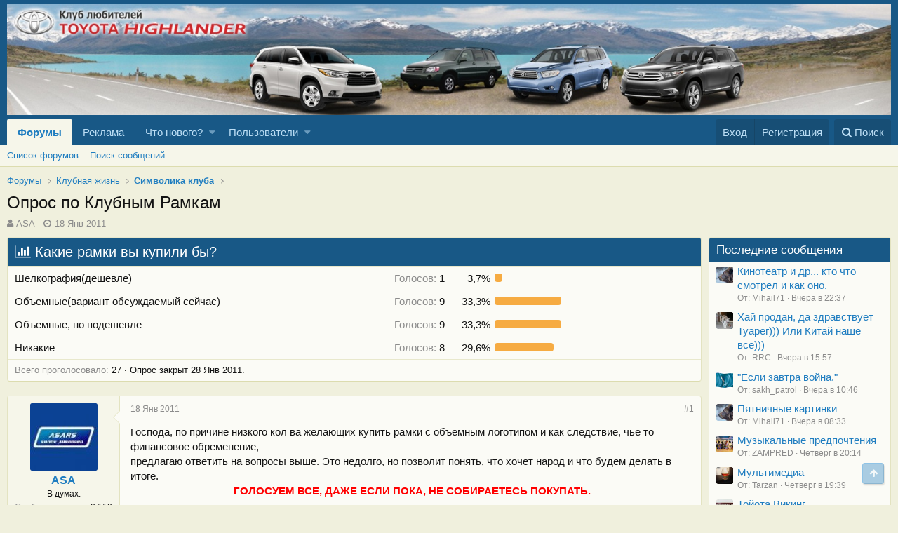

--- FILE ---
content_type: text/html; charset=utf-8
request_url: https://highlander-autoclub.ru/forum/index.php?threads/%D0%9E%D0%BF%D1%80%D0%BE%D1%81-%D0%BF%D0%BE-%D0%9A%D0%BB%D1%83%D0%B1%D0%BD%D1%8B%D0%BC-%D0%A0%D0%B0%D0%BC%D0%BA%D0%B0%D0%BC.1731/
body_size: 28131
content:
<!DOCTYPE html>
<html id="XF" lang="ru-RU" dir="LTR"
	data-app="public"
	data-template="thread_view"
	data-container-key="node-68"
	data-content-key="thread-1731"
	data-logged-in="false"
	data-cookie-prefix="xf_"
	class="has-no-js template-thread_view"
	>
<head>
	<meta charset="utf-8" />
	<meta http-equiv="X-UA-Compatible" content="IE=Edge" />
	<meta name="viewport" content="width=device-width, initial-scale=1">

	
	
	

	<title>Опрос по Клубным Рамкам | Форум любителей Toyota Highlander</title>

	
		
		<meta name="description" content="Господа, по причине низкого кол ва желающих купить рамки с объемным логотипом и как следствие, чье то финансовое обременение,
предлагаю ответить на вопросы..." />
		<meta property="og:description" content="Господа, по причине низкого кол ва желающих купить рамки с объемным логотипом и как следствие, чье то финансовое обременение,
предлагаю ответить на вопросы выше. Это недолго, но позволит понять, что хочет народ и что будем делать в итоге.
ГОЛОСУЕМ ВСЕ, ДАЖЕ ЕСЛИ ПОКА, НЕ СОБИРАЕТЕСЬ ПОКУПАТЬ." />
		<meta property="twitter:description" content="Господа, по причине низкого кол ва желающих купить рамки с объемным логотипом и как следствие, чье то финансовое обременение,
предлагаю ответить на вопросы выше. Это недолго, но позволит понять..." />
	
	
		<meta property="og:url" content="http://highlander-autoclub.ru/forum/index.php?threads/%D0%9E%D0%BF%D1%80%D0%BE%D1%81-%D0%BF%D0%BE-%D0%9A%D0%BB%D1%83%D0%B1%D0%BD%D1%8B%D0%BC-%D0%A0%D0%B0%D0%BC%D0%BA%D0%B0%D0%BC.1731/" />
	
		<link rel="canonical" href="http://highlander-autoclub.ru/forum/index.php?threads/%D0%9E%D0%BF%D1%80%D0%BE%D1%81-%D0%BF%D0%BE-%D0%9A%D0%BB%D1%83%D0%B1%D0%BD%D1%8B%D0%BC-%D0%A0%D0%B0%D0%BC%D0%BA%D0%B0%D0%BC.1731/" />
	

	
		
	
	
	<meta property="og:site_name" content="Форум любителей Toyota Highlander" />


	
	
		
	
	
	<meta property="og:type" content="website" />


	
	
		
	
	
	
		<meta property="og:title" content="Опрос по Клубным Рамкам" />
		<meta property="twitter:title" content="Опрос по Клубным Рамкам" />
	


	
	
	
	

	
		<meta name="theme-color" content="#185886" />
	

	
	
	

	
		
		<link rel="preload" href="/forum/styles/fonts/fa/fontawesome-webfont.woff2?v=4.7.0" as="font" type="font/woff2" crossorigin="anonymous" />
	
	
	<link rel="stylesheet" href="https://cdn.materialdesignicons.com/3.2.89/css/materialdesignicons.min.css" />
	<link rel="stylesheet" href="/forum/css.php?css=public%3Anormalize.css%2Cpublic%3Acore.less%2Cpublic%3Aapp.less%2Cpublic%3Afont_awesome.css&amp;s=2&amp;l=2&amp;d=1732175176&amp;k=0c6f229517a58f541adbb74f508e7fa42863aa68" />

	
	<link rel="stylesheet" href="/forum/css.php?css=public%3Abb_code.less%2Cpublic%3Amessage.less%2Cpublic%3Apoll.less%2Cpublic%3Ashare_controls.less%2Cpublic%3Aextra.less&amp;s=2&amp;l=2&amp;d=1732175176&amp;k=4d7f37d8455b158dc20016b8e84e0c27111b75bd" />

	
		<script src="/forum/js/xf/preamble-compiled.js?_v=2e7202f7"></script>
	


	
	
	
</head>
<body data-template="thread_view">

<div class="p-pageWrapper" id="top">



<header class="p-header" id="header">
	<div class="p-header-inner">
		<div class="p-header-content">

			<div class="p-header-logo p-header-logo--image">
				<a href="/forum/index.php">
					<img src="/forum/custom_images/shapka1600_Ed02.jpg"
						alt="Форум любителей Toyota Highlander"
						 />
				</a>
			</div>

			
		</div>
	</div>
</header>





	<div class="p-navSticky p-navSticky--primary" data-xf-init="sticky-header">
		
	<nav class="p-nav">
		<div class="p-nav-inner">
			<a class="p-nav-menuTrigger" data-xf-click="off-canvas" data-menu=".js-headerOffCanvasMenu" role="button" tabindex="0">
				<i aria-hidden="true"></i>
				<span class="p-nav-menuText">Меню</span>
			</a>

			<div class="p-nav-smallLogo">
				<a href="/forum/index.php">
					<img src="/forum/custom_images/shapka1600_Ed02.jpg"
						alt="Форум любителей Toyota Highlander"
					 />
				</a>
			</div>

			<div class="p-nav-scroller hScroller" data-xf-init="h-scroller" data-auto-scroll=".p-navEl.is-selected">
				<div class="hScroller-scroll">
					<ul class="p-nav-list js-offCanvasNavSource">
					
						<li>
							
	<div class="p-navEl is-selected" data-has-children="true">
		

			
	
	<a href="/forum/index.php"
		class="p-navEl-link p-navEl-link--splitMenu "
		
		
		data-nav-id="forums">Форумы</a>


			<a data-xf-key="1"
				data-xf-click="menu"
				data-menu-pos-ref="< .p-navEl"
				data-arrow-pos-ref="< .p-navEl"
				class="p-navEl-splitTrigger"
				role="button"
				tabindex="0"
				aria-label="Toggle expanded"
				aria-expanded="false"
				aria-haspopup="true"></a>

		
		
			<div class="menu menu--structural" data-menu="menu" aria-hidden="true">
				<div class="menu-content">
					<!--<h4 class="menu-header">Форумы</h4>-->
					
						
	
	
	<a href="/forum/index.php?forums/-/list"
		class="menu-linkRow u-indentDepth0 js-offCanvasCopy "
		
		
		data-nav-id="forumList">Список форумов</a>

	

					
						
	
	
	<a href="/forum/index.php?search/&amp;type=post"
		class="menu-linkRow u-indentDepth0 js-offCanvasCopy "
		
		
		data-nav-id="searchForums">Поиск сообщений</a>

	

					
				</div>
			</div>
		
	</div>

						</li>
					
						<li>
							
	<div class="p-navEl " >
		

			
	
	<a href="http://highlander-autoclub.ru/forum/index.php?threads/%D0%A0%D0%B5%D0%BA%D0%BB%D0%B0%D0%BC%D0%B0.15970/"
		class="p-navEl-link "
		
		data-xf-key="2"
		data-nav-id="adv">Реклама</a>


			

		
		
	</div>

						</li>
					
						<li>
							
	<div class="p-navEl " data-has-children="true">
		

			
	
	<a href="/forum/index.php?whats-new/"
		class="p-navEl-link p-navEl-link--splitMenu "
		
		
		data-nav-id="whatsNew">Что нового?</a>


			<a data-xf-key="3"
				data-xf-click="menu"
				data-menu-pos-ref="< .p-navEl"
				data-arrow-pos-ref="< .p-navEl"
				class="p-navEl-splitTrigger"
				role="button"
				tabindex="0"
				aria-label="Toggle expanded"
				aria-expanded="false"
				aria-haspopup="true"></a>

		
		
			<div class="menu menu--structural" data-menu="menu" aria-hidden="true">
				<div class="menu-content">
					<!--<h4 class="menu-header">Что нового?</h4>-->
					
						
	
	
	<a href="/forum/index.php?whats-new/posts/"
		class="menu-linkRow u-indentDepth0 js-offCanvasCopy "
		 rel="nofollow"
		
		data-nav-id="whatsNewPosts">Новые сообщения</a>

	

					
						
	
	
	<a href="/forum/index.php?whats-new/profile-posts/"
		class="menu-linkRow u-indentDepth0 js-offCanvasCopy "
		 rel="nofollow"
		
		data-nav-id="whatsNewProfilePosts">Новые сообщения профилей</a>

	

					
						
	
	
	<a href="/forum/index.php?whats-new/latest-activity"
		class="menu-linkRow u-indentDepth0 js-offCanvasCopy "
		 rel="nofollow"
		
		data-nav-id="latestActivity">Последняя активность</a>

	

					
				</div>
			</div>
		
	</div>

						</li>
					
						<li>
							
	<div class="p-navEl " data-has-children="true">
		

			
	
	<a href="/forum/index.php?members/"
		class="p-navEl-link p-navEl-link--splitMenu "
		
		
		data-nav-id="members">Пользователи</a>


			<a data-xf-key="4"
				data-xf-click="menu"
				data-menu-pos-ref="< .p-navEl"
				data-arrow-pos-ref="< .p-navEl"
				class="p-navEl-splitTrigger"
				role="button"
				tabindex="0"
				aria-label="Toggle expanded"
				aria-expanded="false"
				aria-haspopup="true"></a>

		
		
			<div class="menu menu--structural" data-menu="menu" aria-hidden="true">
				<div class="menu-content">
					<!--<h4 class="menu-header">Пользователи</h4>-->
					
						
	
	
	<a href="/forum/index.php?members/list/"
		class="menu-linkRow u-indentDepth0 js-offCanvasCopy "
		
		
		data-nav-id="registeredMembers">Зарегистрированные пользователи</a>

	

					
						
	
	
	<a href="/forum/index.php?online/"
		class="menu-linkRow u-indentDepth0 js-offCanvasCopy "
		
		
		data-nav-id="currentVisitors">Текущие посетители</a>

	

					
						
	
	
	<a href="/forum/index.php?whats-new/profile-posts/"
		class="menu-linkRow u-indentDepth0 js-offCanvasCopy "
		 rel="nofollow"
		
		data-nav-id="newProfilePosts">Новые сообщения профилей</a>

	

					
						
	
	
	<a href="/forum/index.php?search/&amp;type=profile_post"
		class="menu-linkRow u-indentDepth0 js-offCanvasCopy "
		
		
		data-nav-id="searchProfilePosts">Поиск сообщений профилей</a>

	

					
				</div>
			</div>
		
	</div>

						</li>
					
					</ul>
				</div>
			</div>

			<div class="p-nav-opposite">
				<div class="p-navgroup p-account p-navgroup--guest">
					
						<a href="/forum/index.php?login/" class="p-navgroup-link p-navgroup-link--textual p-navgroup-link--logIn"
							data-xf-click="overlay" data-follow-redirects="on">
							<span class="p-navgroup-linkText">Вход</span>
						</a>
						
							<a href="/forum/index.php?register/" class="p-navgroup-link p-navgroup-link--textual p-navgroup-link--register"
								data-xf-click="overlay" data-follow-redirects="on">
								<span class="p-navgroup-linkText">Регистрация</span>
							</a>
						
					
				</div>

				<div class="p-navgroup p-discovery">
					<a href="/forum/index.php?whats-new/"
						class="p-navgroup-link p-navgroup-link--iconic p-navgroup-link--whatsnew"
						title="Что нового?">
						<i aria-hidden="true"></i>
						<span class="p-navgroup-linkText">Что нового?</span>
					</a>

					
						<a href="/forum/index.php?search/"
							class="p-navgroup-link p-navgroup-link--iconic p-navgroup-link--search"
							data-xf-click="menu"
							data-xf-key="/"
							aria-label="Поиск"
							aria-expanded="false"
							aria-haspopup="true"
							title="Поиск">
							<i aria-hidden="true"></i>
							<span class="p-navgroup-linkText">Поиск</span>
						</a>
						<div class="menu menu--structural menu--wide" data-menu="menu" aria-hidden="true">
							<form action="/forum/index.php?search/search" method="post"
								class="menu-content"
								data-xf-init="quick-search">

								<h3 class="menu-header">Поиск</h3>
								
								<div class="menu-row">
									
										<div class="inputGroup inputGroup--joined">
											<input type="text" class="input" name="keywords" placeholder="Поиск…" aria-label="Поиск" data-menu-autofocus="true" />
											
			<select name="constraints" class="js-quickSearch-constraint input" aria-label="Search within">
				<option value="">Везде</option>
<option value="{&quot;search_type&quot;:&quot;post&quot;}">Темы</option>
<option value="{&quot;search_type&quot;:&quot;post&quot;,&quot;c&quot;:{&quot;nodes&quot;:[68],&quot;child_nodes&quot;:1}}">Этот форум</option>
<option value="{&quot;search_type&quot;:&quot;post&quot;,&quot;c&quot;:{&quot;thread&quot;:1731}}">Эта тема</option>

			</select>
		
										</div>
									
								</div>

								
								<div class="menu-row">
									<label class="iconic iconic--checkbox iconic--labelled"><input type="checkbox"  name="c[title_only]" value="1" /><i aria-hidden="true"></i>Искать только в заголовках</label>

								</div>
								
								<div class="menu-row">
									<div class="inputGroup">
										<span class="inputGroup-text" id="ctrl_search_menu_by_member">От:</span>
										<input class="input" name="c[users]" data-xf-init="auto-complete" placeholder="Пользователь" aria-labelledby="ctrl_search_menu_by_member" />
									</div>
								</div>
								<div class="menu-footer">
									<span class="menu-footer-controls">
										<button type="submit" class="button--primary button button--icon button--icon--search"><span class="button-text">Поиск</span></button>
										<a href="/forum/index.php?search/" class="button"><span class="button-text">Расширенный поиск…</span></a>
									</span>
								</div>

								<input type="hidden" name="_xfToken" value="1768604004,4e4437d9f6b90e56f6cb0f563e2c1756" />
							</form>
						</div>
					
				</div>
			</div>
		</div>
	</nav>

	</div>
	
	
		<div class="p-sectionLinks">
			<div class="p-sectionLinks-inner hScroller" data-xf-init="h-scroller">
				<div class="hScroller-scroll">
					<ul class="p-sectionLinks-list">
					
						<li>
							
	<div class="p-navEl " >
		

			
	
	<a href="/forum/index.php?forums/-/list"
		class="p-navEl-link "
		
		data-xf-key="alt+1"
		data-nav-id="forumList">Список форумов</a>


			

		
		
	</div>

						</li>
					
						<li>
							
	<div class="p-navEl " >
		

			
	
	<a href="/forum/index.php?search/&amp;type=post"
		class="p-navEl-link "
		
		data-xf-key="alt+2"
		data-nav-id="searchForums">Поиск сообщений</a>


			

		
		
	</div>

						</li>
					
					</ul>
				</div>
			</div>
		</div>
	



<div class="offCanvasMenu offCanvasMenu--nav js-headerOffCanvasMenu" data-menu="menu" aria-hidden="true" data-ocm-builder="navigation">
	<div class="offCanvasMenu-backdrop" data-menu-close="true"></div>
	<div class="offCanvasMenu-content">
		<div class="offCanvasMenu-header">
			Меню
			<a class="offCanvasMenu-closer" data-menu-close="true" role="button" tabindex="0" aria-label="Закрыть"></a>
		</div>
		
			<div class="p-offCanvasRegisterLink">
				<div class="offCanvasMenu-linkHolder">
					<a href="/forum/index.php?login/" class="offCanvasMenu-link" data-xf-click="overlay" data-menu-close="true">
						Вход
					</a>
				</div>
				<hr class="offCanvasMenu-separator" />
				
					<div class="offCanvasMenu-linkHolder">
						<a href="/forum/index.php?register/" class="offCanvasMenu-link" data-xf-click="overlay" data-menu-close="true">
							Регистрация
						</a>
					</div>
					<hr class="offCanvasMenu-separator" />
				
			</div>
		
		<div class="js-offCanvasNavTarget"></div>
	</div>
</div>

<div class="p-body">
	<div class="p-body-inner">
		<!--XF:EXTRA_OUTPUT-->

		

		

		
		
	
		<ul class="p-breadcrumbs "
			itemscope itemtype="https://schema.org/BreadcrumbList">
		
			

			
			
				
				
	<li itemprop="itemListElement" itemscope itemtype="https://schema.org/ListItem">
		<a href="/forum/index.php" itemprop="item">
			<span itemprop="name">Форумы</span>
		</a>
		<meta itemprop="position" content="1" />
	</li>

			

			
			
				
				
	<li itemprop="itemListElement" itemscope itemtype="https://schema.org/ListItem">
		<a href="/forum/index.php?categories/%D0%9A%D0%BB%D1%83%D0%B1%D0%BD%D0%B0%D1%8F-%D0%B6%D0%B8%D0%B7%D0%BD%D1%8C.17/" itemprop="item">
			<span itemprop="name">Клубная жизнь</span>
		</a>
		<meta itemprop="position" content="2" />
	</li>

			
				
				
	<li itemprop="itemListElement" itemscope itemtype="https://schema.org/ListItem">
		<a href="/forum/index.php?forums/%D0%A1%D0%B8%D0%BC%D0%B2%D0%BE%D0%BB%D0%B8%D0%BA%D0%B0-%D0%BA%D0%BB%D1%83%D0%B1%D0%B0.68/" itemprop="item">
			<span itemprop="name">Символика клуба</span>
		</a>
		<meta itemprop="position" content="3" />
	</li>

			

		
		</ul>
	

		

		
	<noscript><div class="blockMessage blockMessage--important blockMessage--iconic u-noJsOnly">JavaScript отключён. Чтобы полноценно использовать наш сайт, включите JavaScript в своём браузере.</div></noscript>

		
	<!--[if lt IE 9]><div class="blockMessage blockMessage&#45;&#45;important blockMessage&#45;&#45;iconic">Вы используете устаревший браузер. Этот и другие сайты могут отображаться в нём некорректно.<br />Вам необходимо обновить браузер или попробовать использовать <a href="https://www.google.com/chrome/browser/" target="_blank">другой</a>.</div><![endif]-->


		
			<div class="p-body-header">
				
			
			
				
					<div class="p-title ">
					
						
							<h1 class="p-title-value">Опрос по Клубным Рамкам</h1>
						
						
					
					</div>
				

				
					<div class="p-description">
	<ul class="listInline listInline--bullet">
		<li>
			<i class="fa fa-user" aria-hidden="true" title="Автор темы"></i>
			<span class="u-srOnly">Автор темы</span>

			<a href="/forum/index.php?members/asa.1029/" class="username  u-concealed" dir="auto" data-user-id="1029" data-xf-init="member-tooltip">ASA</a>
		</li>
		<li>
			<i class="fa fa-clock-o" aria-hidden="true" title="Дата начала"></i>
			<span class="u-srOnly">Дата начала</span>

			<a href="/forum/index.php?threads/%D0%9E%D0%BF%D1%80%D0%BE%D1%81-%D0%BF%D0%BE-%D0%9A%D0%BB%D1%83%D0%B1%D0%BD%D1%8B%D0%BC-%D0%A0%D0%B0%D0%BC%D0%BA%D0%B0%D0%BC.1731/" class="u-concealed"><time  class="u-dt" dir="auto" datetime="2011-01-18T17:50:22+0300" data-time="1295362222" data-date-string="18 Янв 2011" data-time-string="17:50" title="18 Янв 2011 в 17:50">18 Янв 2011</time></a>
		</li>
		
	</ul>
</div>
				
			
			</div>
		
		<div class="p-body-main p-body-main--withSidebar ">
				
			

			<div class="p-body-content">
<!-- Yandex.RTB R-A-94842-5 -->
<div id="yandex_rtb_R-A-94842-5"></div>
<script type="text/javascript">
    (function(w, d, n, s, t) {
        w[n] = w[n] || [];
        w[n].push(function() {
            Ya.Context.AdvManager.render({
                blockId: "R-A-94842-5",
                renderTo: "yandex_rtb_R-A-94842-5",
                async: true
            });
        });
        t = d.getElementsByTagName("script")[0];
        s = d.createElement("script");
        s.type = "text/javascript";
        s.src = "//an.yandex.ru/system/context.js";
        s.async = true;
        t.parentNode.insertBefore(s, t);
    })(this, this.document, "yandexContextAsyncCallbacks");
</script>
	
				
				<div class="p-body-pageContent">








	
	
	
		
	
	
	


	
	
	
		
	
	
	


	
	
		
	
	
	


	
	









	

	
		
	







	



	
	
			<form action="/forum/index.php?threads/%D0%9E%D0%BF%D1%80%D0%BE%D1%81-%D0%BF%D0%BE-%D0%9A%D0%BB%D1%83%D0%B1%D0%BD%D1%8B%D0%BC-%D0%A0%D0%B0%D0%BC%D0%BA%D0%B0%D0%BC.1731/poll/vote" method="post" class="block js-pollContainer-14"
				 data-xf-init="poll-block ajax-submit"
			>
				
		<div class="block-container">
			<h2 class="block-header">
				
					<i class="fa fa-bar-chart" aria-hidden="true"></i> Какие рамки вы купили бы?
					
				
			</h2>
			
				
	
	

	<div class="block-body">
		<ul class="listPlain">
		
			<li>
				
				<div class="">
					<div class="pollResult   ">
						<h3 class="pollResult-response">Шелкография(дешевле)</h3>
						
							<span class="pollResult-votes">
								
									<span class="u-muted">Голосов:</span> 1
								
							</span>
							<span class="pollResult-percentage">
								3,7%
							</span>
							<span class="pollResult-graph" aria-hidden="true">
								<span class="pollResult-bar">
									<i style="width: 3.7037037037037%"></i>
								</span>
							</span>
						
					</div>
				</div>
				
			</li>
		
			<li>
				
				<div class="">
					<div class="pollResult   ">
						<h3 class="pollResult-response">Объемные(вариант обсуждаемый сейчас)</h3>
						
							<span class="pollResult-votes">
								
									<span class="u-muted">Голосов:</span> 9
								
							</span>
							<span class="pollResult-percentage">
								33,3%
							</span>
							<span class="pollResult-graph" aria-hidden="true">
								<span class="pollResult-bar">
									<i style="width: 33.333333333333%"></i>
								</span>
							</span>
						
					</div>
				</div>
				
			</li>
		
			<li>
				
				<div class="">
					<div class="pollResult   ">
						<h3 class="pollResult-response">Объемные, но подешевле</h3>
						
							<span class="pollResult-votes">
								
									<span class="u-muted">Голосов:</span> 9
								
							</span>
							<span class="pollResult-percentage">
								33,3%
							</span>
							<span class="pollResult-graph" aria-hidden="true">
								<span class="pollResult-bar">
									<i style="width: 33.333333333333%"></i>
								</span>
							</span>
						
					</div>
				</div>
				
			</li>
		
			<li>
				
				<div class="">
					<div class="pollResult   ">
						<h3 class="pollResult-response">Никакие</h3>
						
							<span class="pollResult-votes">
								
									<span class="u-muted">Голосов:</span> 8
								
							</span>
							<span class="pollResult-percentage">
								29,6%
							</span>
							<span class="pollResult-graph" aria-hidden="true">
								<span class="pollResult-bar">
									<i style="width: 29.62962962963%"></i>
								</span>
							</span>
						
					</div>
				</div>
				
			</li>
		
		</ul>
		
			<hr class="block-separator" />
			<div class="block-row block-row--minor">
				<ul class="listInline listInline--bullet">
					<li>
						<dl class="pairs pairs--inline">
							<dt>Всего проголосовало</dt>
							<dd>27</dd>
						</dl>
					</li>
					
						
							<li>Опрос закрыт <time  class="u-dt" dir="auto" datetime="2011-01-28T17:53:30+0300" data-time="1296226410" data-date-string="28 Янв 2011" data-time-string="17:53" title="28 Янв 2011 в 17:53">28 Янв 2011</time>.</li>
						
					
				</ul>
			</div>
		
	</div>
	
		
	

			
		</div>
		<input type="hidden" name="simple_display" value="" />
	
				<input type="hidden" name="_xfToken" value="1768604004,4e4437d9f6b90e56f6cb0f563e2c1756" />
				
			</form>
		





<div class="block block--messages" data-xf-init="" data-type="post" data-href="/forum/index.php?inline-mod/">

	
	


	<div class="block-outer"></div>

	<div class="block-outer js-threadStatusField"></div>

	<div class="block-container lbContainer"
		data-xf-init="lightbox select-to-quote"
		data-message-selector=".js-post"
		data-lb-id="thread-1731"
		data-lb-universal="1">

		<div class="block-body js-replyNewMessageContainer">
			
				
					
	
	
	<article class="message message--post js-post js-inlineModContainer  "
		data-author="ASA"
		data-content="post-39968"
		id="js-post-39968">

		<span class="u-anchorTarget" id="post-39968"></span>

		<div class="message-inner">
			<div class="message-cell message-cell--user">
				
				
				

	<section itemscope itemtype="https://schema.org/Person" class="message-user">
		<div class="message-avatar ">
			<div class="message-avatar-wrapper">
				<a href="/forum/index.php?members/asa.1029/" class="avatar avatar--m" data-user-id="1029" data-xf-init="member-tooltip">
			<img src="/forum/data/avatars/m/1/1029.jpg?1402699580"  alt="ASA" class="avatar-u1029-m" itemprop="image" /> 
		</a>
				
			</div>
		</div>
		<div class="message-userDetails">
			<h4 class="message-name"><a href="/forum/index.php?members/asa.1029/" class="username " dir="auto" data-user-id="1029" data-xf-init="member-tooltip" itemprop="name"><span class="username--style2">ASA</span></a></h4>
			<h5 class="userTitle message-userTitle" dir="auto" itemprop="jobTitle">В думах.</h5>
			
			<div class="message-date"><a href="/forum/index.php?threads/%D0%9E%D0%BF%D1%80%D0%BE%D1%81-%D0%BF%D0%BE-%D0%9A%D0%BB%D1%83%D0%B1%D0%BD%D1%8B%D0%BC-%D0%A0%D0%B0%D0%BC%D0%BA%D0%B0%D0%BC.1731/post-39968" class="u-concealed" rel="nofollow"><time  class="u-dt" dir="auto" datetime="2011-01-18T17:50:22+0300" data-time="1295362222" data-date-string="18 Янв 2011" data-time-string="17:50" title="18 Янв 2011 в 17:50">18 Янв 2011</time></a></div>
		</div>
		<div class="message-permalink"><a href="/forum/index.php?threads/%D0%9E%D0%BF%D1%80%D0%BE%D1%81-%D0%BF%D0%BE-%D0%9A%D0%BB%D1%83%D0%B1%D0%BD%D1%8B%D0%BC-%D0%A0%D0%B0%D0%BC%D0%BA%D0%B0%D0%BC.1731/post-39968" class="u-concealed" rel="nofollow">#1</a></div>
		
			
			
				<div class="message-userExtras">
				
					
					
						<dl class="pairs pairs--justified">
							<dt>Сообщения</dt>
							<dd>2.118</dd>
						</dl>
					
					
						<dl class="pairs pairs--justified">
							<dt>Благодарности</dt>
							<dd>8</dd>
						</dl>
					
					
					
					
						<dl class="pairs pairs--justified">
							<dt>Адрес</dt>
							<dd>
								
									<a href="/forum/index.php?misc/location-info&amp;location=%D0%9C%D0%BE%D1%81%D0%BA%D0%B2%D0%B0" rel="nofollow noreferrer" target="_blank" class="u-concealed">Москва</a>
								
							</dd>
						</dl>
					
					

<dl class="pairs pairs--justified">
<dt>Авто</dt>
<dd>2,4. 2007.</dd>
</dl>

					
				
				
					
					
				
				</div>
			
		
		<span class="message-userArrow"></span>
	</section>

			</div>
			<div class="message-cell message-cell--main">
				<div class="message-main js-quickEditTarget">

					<header class="message-attribution">
						<a href="/forum/index.php?threads/%D0%9E%D0%BF%D1%80%D0%BE%D1%81-%D0%BF%D0%BE-%D0%9A%D0%BB%D1%83%D0%B1%D0%BD%D1%8B%D0%BC-%D0%A0%D0%B0%D0%BC%D0%BA%D0%B0%D0%BC.1731/post-39968" class="message-attribution-main u-concealed" rel="nofollow"><time  class="u-dt" dir="auto" datetime="2011-01-18T17:50:22+0300" data-time="1295362222" data-date-string="18 Янв 2011" data-time-string="17:50" title="18 Янв 2011 в 17:50">18 Янв 2011</time></a>
						<div class="message-attribution-opposite">
							
							<a href="/forum/index.php?threads/%D0%9E%D0%BF%D1%80%D0%BE%D1%81-%D0%BF%D0%BE-%D0%9A%D0%BB%D1%83%D0%B1%D0%BD%D1%8B%D0%BC-%D0%A0%D0%B0%D0%BC%D0%BA%D0%B0%D0%BC.1731/post-39968" class="u-concealed" rel="nofollow">#1</a>
						</div>
					</header>

					<div class="message-content js-messageContent">

						
						
						

						<div class="message-userContent lbContainer js-lbContainer "
							data-lb-id="post-39968"
							data-lb-caption-desc="ASA &middot; 18 Янв 2011 в 17:50">

							
								

	

							

							<article class="message-body js-selectToQuote">
								
								<div class="bbWrapper">Господа, по причине низкого кол ва желающих купить рамки с объемным логотипом и как следствие, чье то финансовое обременение,<br />
предлагаю ответить на вопросы выше. Это недолго, но позволит понять, что хочет народ и что будем делать в итоге.<br />
<div style="text-align: center"><b><span style="color: Red">ГОЛОСУЕМ ВСЕ, ДАЖЕ ЕСЛИ ПОКА, НЕ СОБИРАЕТЕСЬ ПОКУПАТЬ.</span></b>&#8203;</div></div>
								<div class="js-selectToQuoteEnd">&nbsp;</div>
								
							</article>

							
								

	

							

							
						</div>

						

						
	

					</div>

					<footer class="message-footer">
						

						<div class="likesBar js-likeList ">
							
						</div>

						<div class="js-historyTarget message-historyTarget toggleTarget" data-href="trigger-href"></div>
					</footer>
				</div>
			</div>
		</div>
	</article>

	

				
			
				
					
	
	
	<article class="message message--post js-post js-inlineModContainer  "
		data-author="MATway"
		data-content="post-39972"
		id="js-post-39972">

		<span class="u-anchorTarget" id="post-39972"></span>

		<div class="message-inner">
			<div class="message-cell message-cell--user">
				
				
				

	<section itemscope itemtype="https://schema.org/Person" class="message-user">
		<div class="message-avatar ">
			<div class="message-avatar-wrapper">
				<a href="/forum/index.php?members/matway.14/" class="avatar avatar--m" data-user-id="14" data-xf-init="member-tooltip">
			<img src="/forum/data/avatars/m/0/14.jpg?1402699578"  alt="MATway" class="avatar-u14-m" itemprop="image" /> 
		</a>
				
			</div>
		</div>
		<div class="message-userDetails">
			<h4 class="message-name"><a href="/forum/index.php?members/matway.14/" class="username " dir="auto" data-user-id="14" data-xf-init="member-tooltip" itemprop="name"><span class="username--style9">MATway</span></a></h4>
			<h5 class="userTitle message-userTitle" dir="auto" itemprop="jobTitle">В танке</h5>
			
			<div class="message-date"><a href="/forum/index.php?threads/%D0%9E%D0%BF%D1%80%D0%BE%D1%81-%D0%BF%D0%BE-%D0%9A%D0%BB%D1%83%D0%B1%D0%BD%D1%8B%D0%BC-%D0%A0%D0%B0%D0%BC%D0%BA%D0%B0%D0%BC.1731/post-39972" class="u-concealed" rel="nofollow"><time  class="u-dt" dir="auto" datetime="2011-01-18T18:23:26+0300" data-time="1295364206" data-date-string="18 Янв 2011" data-time-string="18:23" title="18 Янв 2011 в 18:23">18 Янв 2011</time></a></div>
		</div>
		<div class="message-permalink"><a href="/forum/index.php?threads/%D0%9E%D0%BF%D1%80%D0%BE%D1%81-%D0%BF%D0%BE-%D0%9A%D0%BB%D1%83%D0%B1%D0%BD%D1%8B%D0%BC-%D0%A0%D0%B0%D0%BC%D0%BA%D0%B0%D0%BC.1731/post-39972" class="u-concealed" rel="nofollow">#2</a></div>
		
			
			
				<div class="message-userExtras">
				
					
					
						<dl class="pairs pairs--justified">
							<dt>Сообщения</dt>
							<dd>8.970</dd>
						</dl>
					
					
						<dl class="pairs pairs--justified">
							<dt>Благодарности</dt>
							<dd>6.166</dd>
						</dl>
					
					
					
					
						<dl class="pairs pairs--justified">
							<dt>Адрес</dt>
							<dd>
								
									<a href="/forum/index.php?misc/location-info&amp;location=%D0%97%D0%B5%D0%BB%D0%B5%D0%BD%D0%BE%D0%B3%D1%80%D0%B0%D0%B4" rel="nofollow noreferrer" target="_blank" class="u-concealed">Зеленоград</a>
								
							</dd>
						</dl>
					
					

<dl class="pairs pairs--justified">
<dt>Авто</dt>
<dd>KIA Mohave дизель, пневма</dd>
</dl>

					
				
				
					
					
				
				</div>
			
		
		<span class="message-userArrow"></span>
	</section>

			</div>
			<div class="message-cell message-cell--main">
				<div class="message-main js-quickEditTarget">

					<header class="message-attribution">
						<a href="/forum/index.php?threads/%D0%9E%D0%BF%D1%80%D0%BE%D1%81-%D0%BF%D0%BE-%D0%9A%D0%BB%D1%83%D0%B1%D0%BD%D1%8B%D0%BC-%D0%A0%D0%B0%D0%BC%D0%BA%D0%B0%D0%BC.1731/post-39972" class="message-attribution-main u-concealed" rel="nofollow"><time  class="u-dt" dir="auto" datetime="2011-01-18T18:23:26+0300" data-time="1295364206" data-date-string="18 Янв 2011" data-time-string="18:23" title="18 Янв 2011 в 18:23">18 Янв 2011</time></a>
						<div class="message-attribution-opposite">
							
							<a href="/forum/index.php?threads/%D0%9E%D0%BF%D1%80%D0%BE%D1%81-%D0%BF%D0%BE-%D0%9A%D0%BB%D1%83%D0%B1%D0%BD%D1%8B%D0%BC-%D0%A0%D0%B0%D0%BC%D0%BA%D0%B0%D0%BC.1731/post-39972" class="u-concealed" rel="nofollow">#2</a>
						</div>
					</header>

					<div class="message-content js-messageContent">

						
						
						

						<div class="message-userContent lbContainer js-lbContainer "
							data-lb-id="post-39972"
							data-lb-caption-desc="MATway &middot; 18 Янв 2011 в 18:23">

							

							<article class="message-body js-selectToQuote">
								
								<div class="bbWrapper">ИМХО.<br />
Зря ты это затеял. Уже набралось народа на 28 рамок. И ещё подтянулись бы.<br />
<br />
ПС. Нет варианта &quot;Возьму любую&quot;</div>
								<div class="js-selectToQuoteEnd">&nbsp;</div>
								
							</article>

							

							
						</div>

						

						
	

					</div>

					<footer class="message-footer">
						

						<div class="likesBar js-likeList ">
							
						</div>

						<div class="js-historyTarget message-historyTarget toggleTarget" data-href="trigger-href"></div>
					</footer>
				</div>
			</div>
		</div>
	</article>

	

				
			
				
					
	
	
	<article class="message message--post js-post js-inlineModContainer  "
		data-author="DAS"
		data-content="post-39973"
		id="js-post-39973">

		<span class="u-anchorTarget" id="post-39973"></span>

		<div class="message-inner">
			<div class="message-cell message-cell--user">
				
				
				

	<section itemscope itemtype="https://schema.org/Person" class="message-user">
		<div class="message-avatar ">
			<div class="message-avatar-wrapper">
				<a href="/forum/index.php?members/das.8/" class="avatar avatar--m" data-user-id="8" data-xf-init="member-tooltip">
			<img src="/forum/data/avatars/m/0/8.jpg?1402699578"  alt="DAS" class="avatar-u8-m" itemprop="image" /> 
		</a>
				
			</div>
		</div>
		<div class="message-userDetails">
			<h4 class="message-name"><a href="/forum/index.php?members/das.8/" class="username " dir="auto" data-user-id="8" data-xf-init="member-tooltip" itemprop="name"><span class="username--style2 username--staff">DAS</span></a></h4>
			<h5 class="userTitle message-userTitle" dir="auto" itemprop="jobTitle">Active Member</h5>
			<div class="userBanner userBanner--staff message-userBanner" dir="auto" itemprop="jobTitle"><span class="userBanner-before"></span><strong>Команда форума</strong><span class="userBanner-after"></span></div>
			<div class="message-date"><a href="/forum/index.php?threads/%D0%9E%D0%BF%D1%80%D0%BE%D1%81-%D0%BF%D0%BE-%D0%9A%D0%BB%D1%83%D0%B1%D0%BD%D1%8B%D0%BC-%D0%A0%D0%B0%D0%BC%D0%BA%D0%B0%D0%BC.1731/post-39973" class="u-concealed" rel="nofollow"><time  class="u-dt" dir="auto" datetime="2011-01-18T18:28:07+0300" data-time="1295364487" data-date-string="18 Янв 2011" data-time-string="18:28" title="18 Янв 2011 в 18:28">18 Янв 2011</time></a></div>
		</div>
		<div class="message-permalink"><a href="/forum/index.php?threads/%D0%9E%D0%BF%D1%80%D0%BE%D1%81-%D0%BF%D0%BE-%D0%9A%D0%BB%D1%83%D0%B1%D0%BD%D1%8B%D0%BC-%D0%A0%D0%B0%D0%BC%D0%BA%D0%B0%D0%BC.1731/post-39973" class="u-concealed" rel="nofollow">#3</a></div>
		
			
			
				<div class="message-userExtras">
				
					
					
						<dl class="pairs pairs--justified">
							<dt>Сообщения</dt>
							<dd>1.531</dd>
						</dl>
					
					
						<dl class="pairs pairs--justified">
							<dt>Благодарности</dt>
							<dd>11</dd>
						</dl>
					
					
					
					
						<dl class="pairs pairs--justified">
							<dt>Адрес</dt>
							<dd>
								
									<a href="/forum/index.php?misc/location-info&amp;location=%D0%9C%D0%BE%D1%81%D0%BA%D0%B2%D0%B0%2C+%D0%97%D0%B5%D0%BB%D0%B5%D0%BD%D0%BE%D0%B3%D1%80%D0%B0%D0%B4" rel="nofollow noreferrer" target="_blank" class="u-concealed">Москва, Зеленоград</a>
								
							</dd>
						</dl>
					
					

<dl class="pairs pairs--justified">
<dt>Авто</dt>
<dd>3,5 полный 2014</dd>
</dl>

					
				
				
					
					
				
				</div>
			
		
		<span class="message-userArrow"></span>
	</section>

			</div>
			<div class="message-cell message-cell--main">
				<div class="message-main js-quickEditTarget">

					<header class="message-attribution">
						<a href="/forum/index.php?threads/%D0%9E%D0%BF%D1%80%D0%BE%D1%81-%D0%BF%D0%BE-%D0%9A%D0%BB%D1%83%D0%B1%D0%BD%D1%8B%D0%BC-%D0%A0%D0%B0%D0%BC%D0%BA%D0%B0%D0%BC.1731/post-39973" class="message-attribution-main u-concealed" rel="nofollow"><time  class="u-dt" dir="auto" datetime="2011-01-18T18:28:07+0300" data-time="1295364487" data-date-string="18 Янв 2011" data-time-string="18:28" title="18 Янв 2011 в 18:28">18 Янв 2011</time></a>
						<div class="message-attribution-opposite">
							
							<a href="/forum/index.php?threads/%D0%9E%D0%BF%D1%80%D0%BE%D1%81-%D0%BF%D0%BE-%D0%9A%D0%BB%D1%83%D0%B1%D0%BD%D1%8B%D0%BC-%D0%A0%D0%B0%D0%BC%D0%BA%D0%B0%D0%BC.1731/post-39973" class="u-concealed" rel="nofollow">#3</a>
						</div>
					</header>

					<div class="message-content js-messageContent">

						
						
						

						<div class="message-userContent lbContainer js-lbContainer "
							data-lb-id="post-39973"
							data-lb-caption-desc="DAS &middot; 18 Янв 2011 в 18:28">

							

							<article class="message-body js-selectToQuote">
								
								<div class="bbWrapper">Это статистический опрос для понимания где и сколько заказывать. <br />
Если он подтвердит результаты из текущего поста про рамки, то ничего менять не будем. Думаю до конца недели всё станет ясно.</div>
								<div class="js-selectToQuoteEnd">&nbsp;</div>
								
							</article>

							

							
						</div>

						

						
	

					</div>

					<footer class="message-footer">
						

						<div class="likesBar js-likeList ">
							
						</div>

						<div class="js-historyTarget message-historyTarget toggleTarget" data-href="trigger-href"></div>
					</footer>
				</div>
			</div>
		</div>
	</article>

	

				
			
				
					
	
	
	<article class="message message--post js-post js-inlineModContainer  "
		data-author="ASA"
		data-content="post-39976"
		id="js-post-39976">

		<span class="u-anchorTarget" id="post-39976"></span>

		<div class="message-inner">
			<div class="message-cell message-cell--user">
				
				
				

	<section itemscope itemtype="https://schema.org/Person" class="message-user">
		<div class="message-avatar ">
			<div class="message-avatar-wrapper">
				<a href="/forum/index.php?members/asa.1029/" class="avatar avatar--m" data-user-id="1029" data-xf-init="member-tooltip">
			<img src="/forum/data/avatars/m/1/1029.jpg?1402699580"  alt="ASA" class="avatar-u1029-m" itemprop="image" /> 
		</a>
				
			</div>
		</div>
		<div class="message-userDetails">
			<h4 class="message-name"><a href="/forum/index.php?members/asa.1029/" class="username " dir="auto" data-user-id="1029" data-xf-init="member-tooltip" itemprop="name"><span class="username--style2">ASA</span></a></h4>
			<h5 class="userTitle message-userTitle" dir="auto" itemprop="jobTitle">В думах.</h5>
			
			<div class="message-date"><a href="/forum/index.php?threads/%D0%9E%D0%BF%D1%80%D0%BE%D1%81-%D0%BF%D0%BE-%D0%9A%D0%BB%D1%83%D0%B1%D0%BD%D1%8B%D0%BC-%D0%A0%D0%B0%D0%BC%D0%BA%D0%B0%D0%BC.1731/post-39976" class="u-concealed" rel="nofollow"><time  class="u-dt" dir="auto" datetime="2011-01-18T19:41:01+0300" data-time="1295368861" data-date-string="18 Янв 2011" data-time-string="19:41" title="18 Янв 2011 в 19:41">18 Янв 2011</time></a></div>
		</div>
		<div class="message-permalink"><a href="/forum/index.php?threads/%D0%9E%D0%BF%D1%80%D0%BE%D1%81-%D0%BF%D0%BE-%D0%9A%D0%BB%D1%83%D0%B1%D0%BD%D1%8B%D0%BC-%D0%A0%D0%B0%D0%BC%D0%BA%D0%B0%D0%BC.1731/post-39976" class="u-concealed" rel="nofollow">#4</a></div>
		
			
			
				<div class="message-userExtras">
				
					
					
						<dl class="pairs pairs--justified">
							<dt>Сообщения</dt>
							<dd>2.118</dd>
						</dl>
					
					
						<dl class="pairs pairs--justified">
							<dt>Благодарности</dt>
							<dd>8</dd>
						</dl>
					
					
					
					
						<dl class="pairs pairs--justified">
							<dt>Адрес</dt>
							<dd>
								
									<a href="/forum/index.php?misc/location-info&amp;location=%D0%9C%D0%BE%D1%81%D0%BA%D0%B2%D0%B0" rel="nofollow noreferrer" target="_blank" class="u-concealed">Москва</a>
								
							</dd>
						</dl>
					
					

<dl class="pairs pairs--justified">
<dt>Авто</dt>
<dd>2,4. 2007.</dd>
</dl>

					
				
				
					
					
				
				</div>
			
		
		<span class="message-userArrow"></span>
	</section>

			</div>
			<div class="message-cell message-cell--main">
				<div class="message-main js-quickEditTarget">

					<header class="message-attribution">
						<a href="/forum/index.php?threads/%D0%9E%D0%BF%D1%80%D0%BE%D1%81-%D0%BF%D0%BE-%D0%9A%D0%BB%D1%83%D0%B1%D0%BD%D1%8B%D0%BC-%D0%A0%D0%B0%D0%BC%D0%BA%D0%B0%D0%BC.1731/post-39976" class="message-attribution-main u-concealed" rel="nofollow"><time  class="u-dt" dir="auto" datetime="2011-01-18T19:41:01+0300" data-time="1295368861" data-date-string="18 Янв 2011" data-time-string="19:41" title="18 Янв 2011 в 19:41">18 Янв 2011</time></a>
						<div class="message-attribution-opposite">
							
							<a href="/forum/index.php?threads/%D0%9E%D0%BF%D1%80%D0%BE%D1%81-%D0%BF%D0%BE-%D0%9A%D0%BB%D1%83%D0%B1%D0%BD%D1%8B%D0%BC-%D0%A0%D0%B0%D0%BC%D0%BA%D0%B0%D0%BC.1731/post-39976" class="u-concealed" rel="nofollow">#4</a>
						</div>
					</header>

					<div class="message-content js-messageContent">

						
						
						

						<div class="message-userContent lbContainer js-lbContainer "
							data-lb-id="post-39976"
							data-lb-caption-desc="ASA &middot; 18 Янв 2011 в 19:41">

							

							<article class="message-body js-selectToQuote">
								
								<div class="bbWrapper"><div class="bbCodeBlock bbCodeBlock--expandable bbCodeBlock--quote">
	
		<div class="bbCodeBlock-title">
			
				<a href="/forum/index.php?goto/post&amp;id=39972"
					class="bbCodeBlock-sourceJump"
					data-xf-click="attribution"
					data-content-selector="#post-39972">MATway написал(а):</a>
			
		</div>
	
	<div class="bbCodeBlock-content">
		<div class="bbCodeBlock-expandContent">
			ИМХО. Зря ты это затеял. Уже набралось народа на 28 рамок. И ещё подтянулись бы. ПС. Нет варианта &quot;Возьму любую&quot;
		</div>
		<div class="bbCodeBlock-expandLink"><a>Нажмите для раскрытия...</a></div>
	</div>
</div>Думаю, те кто записался на существующий вариант, при случае, не будут отказываться от альтернативы. Подтягиваться могут очень долго. Терять время, нет смысла, изготовление не одну неделю. 10 дней на опрос, принятие решения  и заказ! Вариант &quot;Возьму любую&quot; не отражает суть выбора.</div>
								<div class="js-selectToQuoteEnd">&nbsp;</div>
								
							</article>

							

							
						</div>

						

						
	

					</div>

					<footer class="message-footer">
						

						<div class="likesBar js-likeList ">
							
						</div>

						<div class="js-historyTarget message-historyTarget toggleTarget" data-href="trigger-href"></div>
					</footer>
				</div>
			</div>
		</div>
	</article>

	

				
			
				
					
	
	
	<article class="message message--post js-post js-inlineModContainer  "
		data-author="Grishania1982"
		data-content="post-39984"
		id="js-post-39984">

		<span class="u-anchorTarget" id="post-39984"></span>

		<div class="message-inner">
			<div class="message-cell message-cell--user">
				
				
				

	<section itemscope itemtype="https://schema.org/Person" class="message-user">
		<div class="message-avatar ">
			<div class="message-avatar-wrapper">
				<a href="/forum/index.php?members/grishania1982.1173/" class="avatar avatar--m" data-user-id="1173" data-xf-init="member-tooltip">
			<img src="/forum/data/avatars/m/1/1173.jpg?1402699580"  alt="Grishania1982" class="avatar-u1173-m" itemprop="image" /> 
		</a>
				
			</div>
		</div>
		<div class="message-userDetails">
			<h4 class="message-name"><a href="/forum/index.php?members/grishania1982.1173/" class="username " dir="auto" data-user-id="1173" data-xf-init="member-tooltip" itemprop="name"><span class="username--style2">Grishania1982</span></a></h4>
			<h5 class="userTitle message-userTitle" dir="auto" itemprop="jobTitle">Member</h5>
			
			<div class="message-date"><a href="/forum/index.php?threads/%D0%9E%D0%BF%D1%80%D0%BE%D1%81-%D0%BF%D0%BE-%D0%9A%D0%BB%D1%83%D0%B1%D0%BD%D1%8B%D0%BC-%D0%A0%D0%B0%D0%BC%D0%BA%D0%B0%D0%BC.1731/post-39984" class="u-concealed" rel="nofollow"><time  class="u-dt" dir="auto" datetime="2011-01-18T22:03:35+0300" data-time="1295377415" data-date-string="18 Янв 2011" data-time-string="22:03" title="18 Янв 2011 в 22:03">18 Янв 2011</time></a></div>
		</div>
		<div class="message-permalink"><a href="/forum/index.php?threads/%D0%9E%D0%BF%D1%80%D0%BE%D1%81-%D0%BF%D0%BE-%D0%9A%D0%BB%D1%83%D0%B1%D0%BD%D1%8B%D0%BC-%D0%A0%D0%B0%D0%BC%D0%BA%D0%B0%D0%BC.1731/post-39984" class="u-concealed" rel="nofollow">#5</a></div>
		
			
			
				<div class="message-userExtras">
				
					
					
						<dl class="pairs pairs--justified">
							<dt>Сообщения</dt>
							<dd>55</dd>
						</dl>
					
					
						<dl class="pairs pairs--justified">
							<dt>Благодарности</dt>
							<dd>0</dd>
						</dl>
					
					
					
					
						<dl class="pairs pairs--justified">
							<dt>Адрес</dt>
							<dd>
								
									<a href="/forum/index.php?misc/location-info&amp;location=%D0%92%D0%B8%D0%B4%D0%BD%D0%BE%D0%B5" rel="nofollow noreferrer" target="_blank" class="u-concealed">Видное</a>
								
							</dd>
						</dl>
					
					

<dl class="pairs pairs--justified">
<dt>Авто</dt>
<dd>3.0 Нighlander 2003</dd>
</dl>

					
				
				
					
					
				
				</div>
			
		
		<span class="message-userArrow"></span>
	</section>

			</div>
			<div class="message-cell message-cell--main">
				<div class="message-main js-quickEditTarget">

					<header class="message-attribution">
						<a href="/forum/index.php?threads/%D0%9E%D0%BF%D1%80%D0%BE%D1%81-%D0%BF%D0%BE-%D0%9A%D0%BB%D1%83%D0%B1%D0%BD%D1%8B%D0%BC-%D0%A0%D0%B0%D0%BC%D0%BA%D0%B0%D0%BC.1731/post-39984" class="message-attribution-main u-concealed" rel="nofollow"><time  class="u-dt" dir="auto" datetime="2011-01-18T22:03:35+0300" data-time="1295377415" data-date-string="18 Янв 2011" data-time-string="22:03" title="18 Янв 2011 в 22:03">18 Янв 2011</time></a>
						<div class="message-attribution-opposite">
							
							<a href="/forum/index.php?threads/%D0%9E%D0%BF%D1%80%D0%BE%D1%81-%D0%BF%D0%BE-%D0%9A%D0%BB%D1%83%D0%B1%D0%BD%D1%8B%D0%BC-%D0%A0%D0%B0%D0%BC%D0%BA%D0%B0%D0%BC.1731/post-39984" class="u-concealed" rel="nofollow">#5</a>
						</div>
					</header>

					<div class="message-content js-messageContent">

						
						
						

						<div class="message-userContent lbContainer js-lbContainer "
							data-lb-id="post-39984"
							data-lb-caption-desc="Grishania1982 &middot; 18 Янв 2011 в 22:03">

							

							<article class="message-body js-selectToQuote">
								
								<div class="bbWrapper">600р. за одну пласт. рамку дороговато.:yu:</div>
								<div class="js-selectToQuoteEnd">&nbsp;</div>
								
							</article>

							

							
						</div>

						

						
	

					</div>

					<footer class="message-footer">
						

						<div class="likesBar js-likeList ">
							
						</div>

						<div class="js-historyTarget message-historyTarget toggleTarget" data-href="trigger-href"></div>
					</footer>
				</div>
			</div>
		</div>
	</article>

	

				
			
				
					
	
	
	<article class="message message--post js-post js-inlineModContainer  "
		data-author="maart"
		data-content="post-39989"
		id="js-post-39989">

		<span class="u-anchorTarget" id="post-39989"></span>

		<div class="message-inner">
			<div class="message-cell message-cell--user">
				
				
				

	<section itemscope itemtype="https://schema.org/Person" class="message-user">
		<div class="message-avatar ">
			<div class="message-avatar-wrapper">
				<a href="/forum/index.php?members/maart.1494/" class="avatar avatar--m" data-user-id="1494" data-xf-init="member-tooltip">
			<img src="/forum/data/avatars/m/1/1494.jpg?1605383508"  alt="maart" class="avatar-u1494-m" itemprop="image" /> 
		</a>
				
			</div>
		</div>
		<div class="message-userDetails">
			<h4 class="message-name"><a href="/forum/index.php?members/maart.1494/" class="username " dir="auto" data-user-id="1494" data-xf-init="member-tooltip" itemprop="name"><span class="username--style9">maart</span></a></h4>
			<h5 class="userTitle message-userTitle" dir="auto" itemprop="jobTitle">Новичок</h5>
			
			<div class="message-date"><a href="/forum/index.php?threads/%D0%9E%D0%BF%D1%80%D0%BE%D1%81-%D0%BF%D0%BE-%D0%9A%D0%BB%D1%83%D0%B1%D0%BD%D1%8B%D0%BC-%D0%A0%D0%B0%D0%BC%D0%BA%D0%B0%D0%BC.1731/post-39989" class="u-concealed" rel="nofollow"><time  class="u-dt" dir="auto" datetime="2011-01-18T22:41:51+0300" data-time="1295379711" data-date-string="18 Янв 2011" data-time-string="22:41" title="18 Янв 2011 в 22:41">18 Янв 2011</time></a></div>
		</div>
		<div class="message-permalink"><a href="/forum/index.php?threads/%D0%9E%D0%BF%D1%80%D0%BE%D1%81-%D0%BF%D0%BE-%D0%9A%D0%BB%D1%83%D0%B1%D0%BD%D1%8B%D0%BC-%D0%A0%D0%B0%D0%BC%D0%BA%D0%B0%D0%BC.1731/post-39989" class="u-concealed" rel="nofollow">#6</a></div>
		
			
			
				<div class="message-userExtras">
				
					
					
						<dl class="pairs pairs--justified">
							<dt>Сообщения</dt>
							<dd>46.290</dd>
						</dl>
					
					
						<dl class="pairs pairs--justified">
							<dt>Благодарности</dt>
							<dd>29.175</dd>
						</dl>
					
					
					
					
						<dl class="pairs pairs--justified">
							<dt>Адрес</dt>
							<dd>
								
									<a href="/forum/index.php?misc/location-info&amp;location=%D0%BF%D0%BE%D0%BD%D0%B0%D0%B5%D1%85%D0%B0%D0%BB%D0%BE%D0%B2%D1%81%D0%BA-%D0%BD%D0%B5%D1%80%D0%B5%D0%B7%D0%B8%D0%BD%D0%BE%D0%B2%D1%81%D0%BA" rel="nofollow noreferrer" target="_blank" class="u-concealed">понаехаловск-нерезиновск</a>
								
							</dd>
						</dl>
					
					

<dl class="pairs pairs--justified">
<dt>Авто</dt>
<dd>3.0 AWD, Tesla Y,  Norco</dd>
</dl>

					
				
				
					
					
				
				</div>
			
		
		<span class="message-userArrow"></span>
	</section>

			</div>
			<div class="message-cell message-cell--main">
				<div class="message-main js-quickEditTarget">

					<header class="message-attribution">
						<a href="/forum/index.php?threads/%D0%9E%D0%BF%D1%80%D0%BE%D1%81-%D0%BF%D0%BE-%D0%9A%D0%BB%D1%83%D0%B1%D0%BD%D1%8B%D0%BC-%D0%A0%D0%B0%D0%BC%D0%BA%D0%B0%D0%BC.1731/post-39989" class="message-attribution-main u-concealed" rel="nofollow"><time  class="u-dt" dir="auto" datetime="2011-01-18T22:41:51+0300" data-time="1295379711" data-date-string="18 Янв 2011" data-time-string="22:41" title="18 Янв 2011 в 22:41">18 Янв 2011</time></a>
						<div class="message-attribution-opposite">
							
							<a href="/forum/index.php?threads/%D0%9E%D0%BF%D1%80%D0%BE%D1%81-%D0%BF%D0%BE-%D0%9A%D0%BB%D1%83%D0%B1%D0%BD%D1%8B%D0%BC-%D0%A0%D0%B0%D0%BC%D0%BA%D0%B0%D0%BC.1731/post-39989" class="u-concealed" rel="nofollow">#6</a>
						</div>
					</header>

					<div class="message-content js-messageContent">

						
						
						

						<div class="message-userContent lbContainer js-lbContainer "
							data-lb-id="post-39989"
							data-lb-caption-desc="maart &middot; 18 Янв 2011 в 22:41">

							

							<article class="message-body js-selectToQuote">
								
								<div class="bbWrapper"><div class="bbCodeBlock bbCodeBlock--expandable bbCodeBlock--quote">
	
		<div class="bbCodeBlock-title">
			
				<a href="/forum/index.php?goto/post&amp;id=39984"
					class="bbCodeBlock-sourceJump"
					data-xf-click="attribution"
					data-content-selector="#post-39984">Grishania1982 написал(а):</a>
			
		</div>
	
	<div class="bbCodeBlock-content">
		<div class="bbCodeBlock-expandContent">
			600р. за одну пласт. рамку дороговато.:yu:
		</div>
		<div class="bbCodeBlock-expandLink"><a>Нажмите для раскрытия...</a></div>
	</div>
</div>это просто запредельная цена.</div>
								<div class="js-selectToQuoteEnd">&nbsp;</div>
								
							</article>

							

							
						</div>

						

						
	

					</div>

					<footer class="message-footer">
						

						<div class="likesBar js-likeList ">
							
						</div>

						<div class="js-historyTarget message-historyTarget toggleTarget" data-href="trigger-href"></div>
					</footer>
				</div>
			</div>
		</div>
	</article>

	

				
			
				
					
	
	
	<article class="message message--post js-post js-inlineModContainer  "
		data-author="samus"
		data-content="post-39995"
		id="js-post-39995">

		<span class="u-anchorTarget" id="post-39995"></span>

		<div class="message-inner">
			<div class="message-cell message-cell--user">
				
				
				

	<section itemscope itemtype="https://schema.org/Person" class="message-user">
		<div class="message-avatar ">
			<div class="message-avatar-wrapper">
				<a href="/forum/index.php?members/samus.3/" class="avatar avatar--m" data-user-id="3" data-xf-init="member-tooltip">
			<img src="/forum/data/avatars/m/0/3.jpg?1403351215" srcset="/forum/data/avatars/l/0/3.jpg?1403351215 2x" alt="samus" class="avatar-u3-m" itemprop="image" /> 
		</a>
				
			</div>
		</div>
		<div class="message-userDetails">
			<h4 class="message-name"><a href="/forum/index.php?members/samus.3/" class="username " dir="auto" data-user-id="3" data-xf-init="member-tooltip" itemprop="name"><span class="username--style3 username--moderator username--admin">samus</span></a></h4>
			<h5 class="userTitle message-userTitle" dir="auto" itemprop="jobTitle">Админ(добрый)</h5>
			
			<div class="message-date"><a href="/forum/index.php?threads/%D0%9E%D0%BF%D1%80%D0%BE%D1%81-%D0%BF%D0%BE-%D0%9A%D0%BB%D1%83%D0%B1%D0%BD%D1%8B%D0%BC-%D0%A0%D0%B0%D0%BC%D0%BA%D0%B0%D0%BC.1731/post-39995" class="u-concealed" rel="nofollow"><time  class="u-dt" dir="auto" datetime="2011-01-18T22:50:04+0300" data-time="1295380204" data-date-string="18 Янв 2011" data-time-string="22:50" title="18 Янв 2011 в 22:50">18 Янв 2011</time></a></div>
		</div>
		<div class="message-permalink"><a href="/forum/index.php?threads/%D0%9E%D0%BF%D1%80%D0%BE%D1%81-%D0%BF%D0%BE-%D0%9A%D0%BB%D1%83%D0%B1%D0%BD%D1%8B%D0%BC-%D0%A0%D0%B0%D0%BC%D0%BA%D0%B0%D0%BC.1731/post-39995" class="u-concealed" rel="nofollow">#7</a></div>
		
			
			
				<div class="message-userExtras">
				
					
					
						<dl class="pairs pairs--justified">
							<dt>Сообщения</dt>
							<dd>15.807</dd>
						</dl>
					
					
						<dl class="pairs pairs--justified">
							<dt>Благодарности</dt>
							<dd>5.521</dd>
						</dl>
					
					
					
					
						<dl class="pairs pairs--justified">
							<dt>Адрес</dt>
							<dd>
								
									<a href="/forum/index.php?misc/location-info&amp;location=%D0%9C%D0%BE%D1%81%D0%BA%D0%B2%D0%B0" rel="nofollow noreferrer" target="_blank" class="u-concealed">Москва</a>
								
							</dd>
						</dl>
					
					

<dl class="pairs pairs--justified">
<dt>Авто</dt>
<dd>3.3 л  4WD   2003 г  Был..</dd>
</dl>

					
				
				
					
					
				
				</div>
			
		
		<span class="message-userArrow"></span>
	</section>

			</div>
			<div class="message-cell message-cell--main">
				<div class="message-main js-quickEditTarget">

					<header class="message-attribution">
						<a href="/forum/index.php?threads/%D0%9E%D0%BF%D1%80%D0%BE%D1%81-%D0%BF%D0%BE-%D0%9A%D0%BB%D1%83%D0%B1%D0%BD%D1%8B%D0%BC-%D0%A0%D0%B0%D0%BC%D0%BA%D0%B0%D0%BC.1731/post-39995" class="message-attribution-main u-concealed" rel="nofollow"><time  class="u-dt" dir="auto" datetime="2011-01-18T22:50:04+0300" data-time="1295380204" data-date-string="18 Янв 2011" data-time-string="22:50" title="18 Янв 2011 в 22:50">18 Янв 2011</time></a>
						<div class="message-attribution-opposite">
							
							<a href="/forum/index.php?threads/%D0%9E%D0%BF%D1%80%D0%BE%D1%81-%D0%BF%D0%BE-%D0%9A%D0%BB%D1%83%D0%B1%D0%BD%D1%8B%D0%BC-%D0%A0%D0%B0%D0%BC%D0%BA%D0%B0%D0%BC.1731/post-39995" class="u-concealed" rel="nofollow">#7</a>
						</div>
					</header>

					<div class="message-content js-messageContent">

						
						
						

						<div class="message-userContent lbContainer js-lbContainer "
							data-lb-id="post-39995"
							data-lb-caption-desc="samus &middot; 18 Янв 2011 в 22:50">

							

							<article class="message-body js-selectToQuote">
								
								<div class="bbWrapper">Я тоже прозвонился в несколько фирмешек... За матрицу все хотят 15тыров... При заказе 50-ти рамок это дает 300 руб на одну рамку.... Если бы заказывали 1000 рамок, то цена матрицы распределилась бы незаметно....</div>
								<div class="js-selectToQuoteEnd">&nbsp;</div>
								
							</article>

							

							
						</div>

						

						
	

					</div>

					<footer class="message-footer">
						

						<div class="likesBar js-likeList ">
							
						</div>

						<div class="js-historyTarget message-historyTarget toggleTarget" data-href="trigger-href"></div>
					</footer>
				</div>
			</div>
		</div>
	</article>

	

				
			
				
					
	
	
	<article class="message message--post js-post js-inlineModContainer  "
		data-author="happyman"
		data-content="post-40005"
		id="js-post-40005">

		<span class="u-anchorTarget" id="post-40005"></span>

		<div class="message-inner">
			<div class="message-cell message-cell--user">
				
				
				

	<section itemscope itemtype="https://schema.org/Person" class="message-user">
		<div class="message-avatar ">
			<div class="message-avatar-wrapper">
				<a href="/forum/index.php?members/happyman.9/" class="avatar avatar--m" data-user-id="9" data-xf-init="member-tooltip">
			<img src="/forum/data/avatars/m/0/9.jpg?1402699578"  alt="happyman" class="avatar-u9-m" itemprop="image" /> 
		</a>
				
			</div>
		</div>
		<div class="message-userDetails">
			<h4 class="message-name"><a href="/forum/index.php?members/happyman.9/" class="username " dir="auto" data-user-id="9" data-xf-init="member-tooltip" itemprop="name"><span class="username--style2">happyman</span></a></h4>
			<h5 class="userTitle message-userTitle" dir="auto" itemprop="jobTitle">Well-Known Member</h5>
			
			<div class="message-date"><a href="/forum/index.php?threads/%D0%9E%D0%BF%D1%80%D0%BE%D1%81-%D0%BF%D0%BE-%D0%9A%D0%BB%D1%83%D0%B1%D0%BD%D1%8B%D0%BC-%D0%A0%D0%B0%D0%BC%D0%BA%D0%B0%D0%BC.1731/post-40005" class="u-concealed" rel="nofollow"><time  class="u-dt" dir="auto" datetime="2011-01-18T23:36:12+0300" data-time="1295382972" data-date-string="18 Янв 2011" data-time-string="23:36" title="18 Янв 2011 в 23:36">18 Янв 2011</time></a></div>
		</div>
		<div class="message-permalink"><a href="/forum/index.php?threads/%D0%9E%D0%BF%D1%80%D0%BE%D1%81-%D0%BF%D0%BE-%D0%9A%D0%BB%D1%83%D0%B1%D0%BD%D1%8B%D0%BC-%D0%A0%D0%B0%D0%BC%D0%BA%D0%B0%D0%BC.1731/post-40005" class="u-concealed" rel="nofollow">#8</a></div>
		
			
			
				<div class="message-userExtras">
				
					
					
						<dl class="pairs pairs--justified">
							<dt>Сообщения</dt>
							<dd>1.565</dd>
						</dl>
					
					
						<dl class="pairs pairs--justified">
							<dt>Благодарности</dt>
							<dd>55</dd>
						</dl>
					
					
					
					
						<dl class="pairs pairs--justified">
							<dt>Адрес</dt>
							<dd>
								
									<a href="/forum/index.php?misc/location-info&amp;location=%D0%9C%D0%BE%D1%81%D0%BA%D0%B2%D0%B0" rel="nofollow noreferrer" target="_blank" class="u-concealed">Москва</a>
								
							</dd>
						</dl>
					
					

<dl class="pairs pairs--justified">
<dt>Авто</dt>
<dd>skoda octavia</dd>
</dl>

					
				
				
					
					
				
				</div>
			
		
		<span class="message-userArrow"></span>
	</section>

			</div>
			<div class="message-cell message-cell--main">
				<div class="message-main js-quickEditTarget">

					<header class="message-attribution">
						<a href="/forum/index.php?threads/%D0%9E%D0%BF%D1%80%D0%BE%D1%81-%D0%BF%D0%BE-%D0%9A%D0%BB%D1%83%D0%B1%D0%BD%D1%8B%D0%BC-%D0%A0%D0%B0%D0%BC%D0%BA%D0%B0%D0%BC.1731/post-40005" class="message-attribution-main u-concealed" rel="nofollow"><time  class="u-dt" dir="auto" datetime="2011-01-18T23:36:12+0300" data-time="1295382972" data-date-string="18 Янв 2011" data-time-string="23:36" title="18 Янв 2011 в 23:36">18 Янв 2011</time></a>
						<div class="message-attribution-opposite">
							
							<a href="/forum/index.php?threads/%D0%9E%D0%BF%D1%80%D0%BE%D1%81-%D0%BF%D0%BE-%D0%9A%D0%BB%D1%83%D0%B1%D0%BD%D1%8B%D0%BC-%D0%A0%D0%B0%D0%BC%D0%BA%D0%B0%D0%BC.1731/post-40005" class="u-concealed" rel="nofollow">#8</a>
						</div>
					</header>

					<div class="message-content js-messageContent">

						
						
						

						<div class="message-userContent lbContainer js-lbContainer "
							data-lb-id="post-40005"
							data-lb-caption-desc="happyman &middot; 18 Янв 2011 в 23:36">

							

							<article class="message-body js-selectToQuote">
								
								<div class="bbWrapper">а я в металле взял бы</div>
								<div class="js-selectToQuoteEnd">&nbsp;</div>
								
							</article>

							

							
						</div>

						

						
	

					</div>

					<footer class="message-footer">
						

						<div class="likesBar js-likeList ">
							
						</div>

						<div class="js-historyTarget message-historyTarget toggleTarget" data-href="trigger-href"></div>
					</footer>
				</div>
			</div>
		</div>
	</article>

	

				
			
				
					
	
	
	<article class="message message--post js-post js-inlineModContainer  "
		data-author="MaZaY"
		data-content="post-40009"
		id="js-post-40009">

		<span class="u-anchorTarget" id="post-40009"></span>

		<div class="message-inner">
			<div class="message-cell message-cell--user">
				
				
				

	<section itemscope itemtype="https://schema.org/Person" class="message-user">
		<div class="message-avatar ">
			<div class="message-avatar-wrapper">
				<a href="/forum/index.php?members/mazay.67/" class="avatar avatar--m" data-user-id="67" data-xf-init="member-tooltip">
			<img src="/forum/data/avatars/m/0/67.jpg?1402699578"  alt="MaZaY" class="avatar-u67-m" itemprop="image" /> 
		</a>
				
			</div>
		</div>
		<div class="message-userDetails">
			<h4 class="message-name"><a href="/forum/index.php?members/mazay.67/" class="username " dir="auto" data-user-id="67" data-xf-init="member-tooltip" itemprop="name"><span class="username--style5">MaZaY</span></a></h4>
			<h5 class="userTitle message-userTitle" dir="auto" itemprop="jobTitle">Super Moderator</h5>
			
			<div class="message-date"><a href="/forum/index.php?threads/%D0%9E%D0%BF%D1%80%D0%BE%D1%81-%D0%BF%D0%BE-%D0%9A%D0%BB%D1%83%D0%B1%D0%BD%D1%8B%D0%BC-%D0%A0%D0%B0%D0%BC%D0%BA%D0%B0%D0%BC.1731/post-40009" class="u-concealed" rel="nofollow"><time  class="u-dt" dir="auto" datetime="2011-01-18T23:52:26+0300" data-time="1295383946" data-date-string="18 Янв 2011" data-time-string="23:52" title="18 Янв 2011 в 23:52">18 Янв 2011</time></a></div>
		</div>
		<div class="message-permalink"><a href="/forum/index.php?threads/%D0%9E%D0%BF%D1%80%D0%BE%D1%81-%D0%BF%D0%BE-%D0%9A%D0%BB%D1%83%D0%B1%D0%BD%D1%8B%D0%BC-%D0%A0%D0%B0%D0%BC%D0%BA%D0%B0%D0%BC.1731/post-40009" class="u-concealed" rel="nofollow">#9</a></div>
		
			
			
				<div class="message-userExtras">
				
					
					
						<dl class="pairs pairs--justified">
							<dt>Сообщения</dt>
							<dd>15.224</dd>
						</dl>
					
					
						<dl class="pairs pairs--justified">
							<dt>Благодарности</dt>
							<dd>1.643</dd>
						</dl>
					
					
					
					
					

<dl class="pairs pairs--justified">
<dt>Авто</dt>
<dd>3.5,   4WD 2012</dd>
</dl>

					
				
				
					
					
				
				</div>
			
		
		<span class="message-userArrow"></span>
	</section>

			</div>
			<div class="message-cell message-cell--main">
				<div class="message-main js-quickEditTarget">

					<header class="message-attribution">
						<a href="/forum/index.php?threads/%D0%9E%D0%BF%D1%80%D0%BE%D1%81-%D0%BF%D0%BE-%D0%9A%D0%BB%D1%83%D0%B1%D0%BD%D1%8B%D0%BC-%D0%A0%D0%B0%D0%BC%D0%BA%D0%B0%D0%BC.1731/post-40009" class="message-attribution-main u-concealed" rel="nofollow"><time  class="u-dt" dir="auto" datetime="2011-01-18T23:52:26+0300" data-time="1295383946" data-date-string="18 Янв 2011" data-time-string="23:52" title="18 Янв 2011 в 23:52">18 Янв 2011</time></a>
						<div class="message-attribution-opposite">
							
							<a href="/forum/index.php?threads/%D0%9E%D0%BF%D1%80%D0%BE%D1%81-%D0%BF%D0%BE-%D0%9A%D0%BB%D1%83%D0%B1%D0%BD%D1%8B%D0%BC-%D0%A0%D0%B0%D0%BC%D0%BA%D0%B0%D0%BC.1731/post-40009" class="u-concealed" rel="nofollow">#9</a>
						</div>
					</header>

					<div class="message-content js-messageContent">

						
						
						

						<div class="message-userContent lbContainer js-lbContainer "
							data-lb-id="post-40009"
							data-lb-caption-desc="MaZaY &middot; 18 Янв 2011 в 23:52">

							

							<article class="message-body js-selectToQuote">
								
								<div class="bbWrapper">В металле, с гравировкой то же бы взял.</div>
								<div class="js-selectToQuoteEnd">&nbsp;</div>
								
							</article>

							

							
						</div>

						

						
	

					</div>

					<footer class="message-footer">
						

						<div class="likesBar js-likeList ">
							
						</div>

						<div class="js-historyTarget message-historyTarget toggleTarget" data-href="trigger-href"></div>
					</footer>
				</div>
			</div>
		</div>
	</article>

	

				
			
				
					
	
	
	<article class="message message--post js-post js-inlineModContainer  "
		data-author="rainbow"
		data-content="post-40012"
		id="js-post-40012">

		<span class="u-anchorTarget" id="post-40012"></span>

		<div class="message-inner">
			<div class="message-cell message-cell--user">
				
				
				

	<section itemscope itemtype="https://schema.org/Person" class="message-user">
		<div class="message-avatar ">
			<div class="message-avatar-wrapper">
				<a href="/forum/index.php?members/rainbow.434/" class="avatar avatar--m" data-user-id="434" data-xf-init="member-tooltip">
			<img src="/forum/data/avatars/m/0/434.jpg?1402699579"  alt="rainbow" class="avatar-u434-m" itemprop="image" /> 
		</a>
				
			</div>
		</div>
		<div class="message-userDetails">
			<h4 class="message-name"><a href="/forum/index.php?members/rainbow.434/" class="username " dir="auto" data-user-id="434" data-xf-init="member-tooltip" itemprop="name"><span class="username--style3 username--staff username--moderator username--admin">rainbow</span></a></h4>
			<h5 class="userTitle message-userTitle" dir="auto" itemprop="jobTitle">Administrator</h5>
			<div class="userBanner userBanner--staff message-userBanner" dir="auto" itemprop="jobTitle"><span class="userBanner-before"></span><strong>Команда форума</strong><span class="userBanner-after"></span></div>
			<div class="message-date"><a href="/forum/index.php?threads/%D0%9E%D0%BF%D1%80%D0%BE%D1%81-%D0%BF%D0%BE-%D0%9A%D0%BB%D1%83%D0%B1%D0%BD%D1%8B%D0%BC-%D0%A0%D0%B0%D0%BC%D0%BA%D0%B0%D0%BC.1731/post-40012" class="u-concealed" rel="nofollow"><time  class="u-dt" dir="auto" datetime="2011-01-18T23:58:16+0300" data-time="1295384296" data-date-string="18 Янв 2011" data-time-string="23:58" title="18 Янв 2011 в 23:58">18 Янв 2011</time></a></div>
		</div>
		<div class="message-permalink"><a href="/forum/index.php?threads/%D0%9E%D0%BF%D1%80%D0%BE%D1%81-%D0%BF%D0%BE-%D0%9A%D0%BB%D1%83%D0%B1%D0%BD%D1%8B%D0%BC-%D0%A0%D0%B0%D0%BC%D0%BA%D0%B0%D0%BC.1731/post-40012" class="u-concealed" rel="nofollow">#10</a></div>
		
			
			
				<div class="message-userExtras">
				
					
					
						<dl class="pairs pairs--justified">
							<dt>Сообщения</dt>
							<dd>10.628</dd>
						</dl>
					
					
						<dl class="pairs pairs--justified">
							<dt>Благодарности</dt>
							<dd>4.279</dd>
						</dl>
					
					
					
					
						<dl class="pairs pairs--justified">
							<dt>Адрес</dt>
							<dd>
								
									<a href="/forum/index.php?misc/location-info&amp;location=%D0%9A%D1%80%D0%B0%D1%81%D0%BD%D0%BE%D0%B3%D0%BE%D1%80%D1%81%D0%BA" rel="nofollow noreferrer" target="_blank" class="u-concealed">Красногорск</a>
								
							</dd>
						</dl>
					
					

<dl class="pairs pairs--justified">
<dt>Авто</dt>
<dd>Santa Fe 2019</dd>
</dl>

					
				
				
					
					
				
				</div>
			
		
		<span class="message-userArrow"></span>
	</section>

			</div>
			<div class="message-cell message-cell--main">
				<div class="message-main js-quickEditTarget">

					<header class="message-attribution">
						<a href="/forum/index.php?threads/%D0%9E%D0%BF%D1%80%D0%BE%D1%81-%D0%BF%D0%BE-%D0%9A%D0%BB%D1%83%D0%B1%D0%BD%D1%8B%D0%BC-%D0%A0%D0%B0%D0%BC%D0%BA%D0%B0%D0%BC.1731/post-40012" class="message-attribution-main u-concealed" rel="nofollow"><time  class="u-dt" dir="auto" datetime="2011-01-18T23:58:16+0300" data-time="1295384296" data-date-string="18 Янв 2011" data-time-string="23:58" title="18 Янв 2011 в 23:58">18 Янв 2011</time></a>
						<div class="message-attribution-opposite">
							
							<a href="/forum/index.php?threads/%D0%9E%D0%BF%D1%80%D0%BE%D1%81-%D0%BF%D0%BE-%D0%9A%D0%BB%D1%83%D0%B1%D0%BD%D1%8B%D0%BC-%D0%A0%D0%B0%D0%BC%D0%BA%D0%B0%D0%BC.1731/post-40012" class="u-concealed" rel="nofollow">#10</a>
						</div>
					</header>

					<div class="message-content js-messageContent">

						
						
						

						<div class="message-userContent lbContainer js-lbContainer "
							data-lb-id="post-40012"
							data-lb-caption-desc="rainbow &middot; 18 Янв 2011 в 23:58">

							

							<article class="message-body js-selectToQuote">
								
								<div class="bbWrapper"><div class="bbCodeBlock bbCodeBlock--expandable bbCodeBlock--quote">
	
		<div class="bbCodeBlock-title">
			
				<a href="/forum/index.php?goto/post&amp;id=39989"
					class="bbCodeBlock-sourceJump"
					data-xf-click="attribution"
					data-content-selector="#post-39989">maart написал(а):</a>
			
		</div>
	
	<div class="bbCodeBlock-content">
		<div class="bbCodeBlock-expandContent">
			это просто запредельная цена.
		</div>
		<div class="bbCodeBlock-expandLink"><a>Нажмите для раскрытия...</a></div>
	</div>
</div>дороже я только платил за рамку-переходник, когда карписи вкрячивал в хай:-0)</div>
								<div class="js-selectToQuoteEnd">&nbsp;</div>
								
							</article>

							

							
						</div>

						

						
	

					</div>

					<footer class="message-footer">
						

						<div class="likesBar js-likeList ">
							
						</div>

						<div class="js-historyTarget message-historyTarget toggleTarget" data-href="trigger-href"></div>
					</footer>
				</div>
			</div>
		</div>
	</article>

	

				
			
				
					
	
	
	<article class="message message--post js-post js-inlineModContainer  "
		data-author="PRADO"
		data-content="post-40021"
		id="js-post-40021">

		<span class="u-anchorTarget" id="post-40021"></span>

		<div class="message-inner">
			<div class="message-cell message-cell--user">
				
				
				

	<section itemscope itemtype="https://schema.org/Person" class="message-user">
		<div class="message-avatar ">
			<div class="message-avatar-wrapper">
				<a href="/forum/index.php?members/prado.1376/" class="avatar avatar--m" data-user-id="1376" data-xf-init="member-tooltip">
			<img src="/forum/data/avatars/m/1/1376.jpg?1402699581"  alt="PRADO" class="avatar-u1376-m" itemprop="image" /> 
		</a>
				
			</div>
		</div>
		<div class="message-userDetails">
			<h4 class="message-name"><a href="/forum/index.php?members/prado.1376/" class="username " dir="auto" data-user-id="1376" data-xf-init="member-tooltip" itemprop="name"><span class="username--style2">PRADO</span></a></h4>
			<h5 class="userTitle message-userTitle" dir="auto" itemprop="jobTitle">Member</h5>
			
			<div class="message-date"><a href="/forum/index.php?threads/%D0%9E%D0%BF%D1%80%D0%BE%D1%81-%D0%BF%D0%BE-%D0%9A%D0%BB%D1%83%D0%B1%D0%BD%D1%8B%D0%BC-%D0%A0%D0%B0%D0%BC%D0%BA%D0%B0%D0%BC.1731/post-40021" class="u-concealed" rel="nofollow"><time  class="u-dt" dir="auto" datetime="2011-01-19T07:49:16+0300" data-time="1295412556" data-date-string="19 Янв 2011" data-time-string="07:49" title="19 Янв 2011 в 07:49">19 Янв 2011</time></a></div>
		</div>
		<div class="message-permalink"><a href="/forum/index.php?threads/%D0%9E%D0%BF%D1%80%D0%BE%D1%81-%D0%BF%D0%BE-%D0%9A%D0%BB%D1%83%D0%B1%D0%BD%D1%8B%D0%BC-%D0%A0%D0%B0%D0%BC%D0%BA%D0%B0%D0%BC.1731/post-40021" class="u-concealed" rel="nofollow">#11</a></div>
		
			
			
				<div class="message-userExtras">
				
					
					
						<dl class="pairs pairs--justified">
							<dt>Сообщения</dt>
							<dd>223</dd>
						</dl>
					
					
						<dl class="pairs pairs--justified">
							<dt>Благодарности</dt>
							<dd>3</dd>
						</dl>
					
					
					
					
						<dl class="pairs pairs--justified">
							<dt>Адрес</dt>
							<dd>
								
									<a href="/forum/index.php?misc/location-info&amp;location=%D0%93%D0%BE%D0%B2%D0%BE%D1%80%D1%8F%D1%82%2C+%D1%87%D1%82%D0%BE+%D1%8D%D1%82%D0%BE+%D0%9C%D0%BE%D1%81%D0%BA%D0%B2%D0%B0..." rel="nofollow noreferrer" target="_blank" class="u-concealed">Говорят, что это Москва...</a>
								
							</dd>
						</dl>
					
					

<dl class="pairs pairs--justified">
<dt>Авто</dt>
<dd>4,0, 4х4, 2004</dd>
</dl>

					
				
				
					
					
				
				</div>
			
		
		<span class="message-userArrow"></span>
	</section>

			</div>
			<div class="message-cell message-cell--main">
				<div class="message-main js-quickEditTarget">

					<header class="message-attribution">
						<a href="/forum/index.php?threads/%D0%9E%D0%BF%D1%80%D0%BE%D1%81-%D0%BF%D0%BE-%D0%9A%D0%BB%D1%83%D0%B1%D0%BD%D1%8B%D0%BC-%D0%A0%D0%B0%D0%BC%D0%BA%D0%B0%D0%BC.1731/post-40021" class="message-attribution-main u-concealed" rel="nofollow"><time  class="u-dt" dir="auto" datetime="2011-01-19T07:49:16+0300" data-time="1295412556" data-date-string="19 Янв 2011" data-time-string="07:49" title="19 Янв 2011 в 07:49">19 Янв 2011</time></a>
						<div class="message-attribution-opposite">
							
							<a href="/forum/index.php?threads/%D0%9E%D0%BF%D1%80%D0%BE%D1%81-%D0%BF%D0%BE-%D0%9A%D0%BB%D1%83%D0%B1%D0%BD%D1%8B%D0%BC-%D0%A0%D0%B0%D0%BC%D0%BA%D0%B0%D0%BC.1731/post-40021" class="u-concealed" rel="nofollow">#11</a>
						</div>
					</header>

					<div class="message-content js-messageContent">

						
						
						

						<div class="message-userContent lbContainer js-lbContainer "
							data-lb-id="post-40021"
							data-lb-caption-desc="PRADO &middot; 19 Янв 2011 в 07:49">

							

							<article class="message-body js-selectToQuote">
								
								<div class="bbWrapper">Ну, чувствую, что так мы рамок не дождёмся!!!<br />
Потом, будем голосовать за высоту букв, за шрифт...<br />
Потом бюджет обсуждать в тридцать три слушанья...<br />
Закажу себе эксклюзив, чтоб всем завидно было!:yu:</div>
								<div class="js-selectToQuoteEnd">&nbsp;</div>
								
							</article>

							

							
						</div>

						

						
	

					</div>

					<footer class="message-footer">
						

						<div class="likesBar js-likeList ">
							
						</div>

						<div class="js-historyTarget message-historyTarget toggleTarget" data-href="trigger-href"></div>
					</footer>
				</div>
			</div>
		</div>
	</article>

	

				
			
				
					
	
	
	<article class="message message--post js-post js-inlineModContainer  "
		data-author="амчанин"
		data-content="post-40031"
		id="js-post-40031">

		<span class="u-anchorTarget" id="post-40031"></span>

		<div class="message-inner">
			<div class="message-cell message-cell--user">
				
				
				

	<section itemscope itemtype="https://schema.org/Person" class="message-user">
		<div class="message-avatar ">
			<div class="message-avatar-wrapper">
				<a href="/forum/index.php?members/%D0%B0%D0%BC%D1%87%D0%B0%D0%BD%D0%B8%D0%BD.27/" class="avatar avatar--m" data-user-id="27" data-xf-init="member-tooltip">
			<img src="/forum/data/avatars/m/0/27.jpg?1402699578"  alt="амчанин" class="avatar-u27-m" itemprop="image" /> 
		</a>
				
			</div>
		</div>
		<div class="message-userDetails">
			<h4 class="message-name"><a href="/forum/index.php?members/%D0%B0%D0%BC%D1%87%D0%B0%D0%BD%D0%B8%D0%BD.27/" class="username " dir="auto" data-user-id="27" data-xf-init="member-tooltip" itemprop="name"><span class="username--style2">амчанин</span></a></h4>
			<h5 class="userTitle message-userTitle" dir="auto" itemprop="jobTitle">Well-Known Member</h5>
			
			<div class="message-date"><a href="/forum/index.php?threads/%D0%9E%D0%BF%D1%80%D0%BE%D1%81-%D0%BF%D0%BE-%D0%9A%D0%BB%D1%83%D0%B1%D0%BD%D1%8B%D0%BC-%D0%A0%D0%B0%D0%BC%D0%BA%D0%B0%D0%BC.1731/post-40031" class="u-concealed" rel="nofollow"><time  class="u-dt" dir="auto" datetime="2011-01-19T08:42:56+0300" data-time="1295415776" data-date-string="19 Янв 2011" data-time-string="08:42" title="19 Янв 2011 в 08:42">19 Янв 2011</time></a></div>
		</div>
		<div class="message-permalink"><a href="/forum/index.php?threads/%D0%9E%D0%BF%D1%80%D0%BE%D1%81-%D0%BF%D0%BE-%D0%9A%D0%BB%D1%83%D0%B1%D0%BD%D1%8B%D0%BC-%D0%A0%D0%B0%D0%BC%D0%BA%D0%B0%D0%BC.1731/post-40031" class="u-concealed" rel="nofollow">#12</a></div>
		
			
			
				<div class="message-userExtras">
				
					
					
						<dl class="pairs pairs--justified">
							<dt>Сообщения</dt>
							<dd>2.802</dd>
						</dl>
					
					
						<dl class="pairs pairs--justified">
							<dt>Благодарности</dt>
							<dd>950</dd>
						</dl>
					
					
					
					
						<dl class="pairs pairs--justified">
							<dt>Адрес</dt>
							<dd>
								
									<a href="/forum/index.php?misc/location-info&amp;location=%D0%9D%D0%BE%D0%B2%D0%B3%D0%BE%D1%80%D0%BE%D0%B4" rel="nofollow noreferrer" target="_blank" class="u-concealed">Новгород</a>
								
							</dd>
						</dl>
					
					

<dl class="pairs pairs--justified">
<dt>Авто</dt>
<dd>2.4 монопривод</dd>
</dl>

					
				
				
					
					
				
				</div>
			
		
		<span class="message-userArrow"></span>
	</section>

			</div>
			<div class="message-cell message-cell--main">
				<div class="message-main js-quickEditTarget">

					<header class="message-attribution">
						<a href="/forum/index.php?threads/%D0%9E%D0%BF%D1%80%D0%BE%D1%81-%D0%BF%D0%BE-%D0%9A%D0%BB%D1%83%D0%B1%D0%BD%D1%8B%D0%BC-%D0%A0%D0%B0%D0%BC%D0%BA%D0%B0%D0%BC.1731/post-40031" class="message-attribution-main u-concealed" rel="nofollow"><time  class="u-dt" dir="auto" datetime="2011-01-19T08:42:56+0300" data-time="1295415776" data-date-string="19 Янв 2011" data-time-string="08:42" title="19 Янв 2011 в 08:42">19 Янв 2011</time></a>
						<div class="message-attribution-opposite">
							
							<a href="/forum/index.php?threads/%D0%9E%D0%BF%D1%80%D0%BE%D1%81-%D0%BF%D0%BE-%D0%9A%D0%BB%D1%83%D0%B1%D0%BD%D1%8B%D0%BC-%D0%A0%D0%B0%D0%BC%D0%BA%D0%B0%D0%BC.1731/post-40031" class="u-concealed" rel="nofollow">#12</a>
						</div>
					</header>

					<div class="message-content js-messageContent">

						
						
						

						<div class="message-userContent lbContainer js-lbContainer "
							data-lb-id="post-40031"
							data-lb-caption-desc="амчанин &middot; 19 Янв 2011 в 08:42">

							

							<article class="message-body js-selectToQuote">
								
								<div class="bbWrapper"><div class="bbCodeBlock bbCodeBlock--expandable bbCodeBlock--quote">
	
		<div class="bbCodeBlock-title">
			
				<a href="/forum/index.php?goto/post&amp;id=40021"
					class="bbCodeBlock-sourceJump"
					data-xf-click="attribution"
					data-content-selector="#post-40021">PRADO написал(а):</a>
			
		</div>
	
	<div class="bbCodeBlock-content">
		<div class="bbCodeBlock-expandContent">
			Ну, чувствую, что так мы рамок не дождёмся!!!<br />
Потом, будем голосовать за высоту букв, за шрифт...<br />
Потом бюджет обсуждать в тридцать три слушанья...<br />
Закажу себе эксклюзив, чтоб всем завидно было!:yu:
		</div>
		<div class="bbCodeBlock-expandLink"><a>Нажмите для раскрытия...</a></div>
	</div>
</div>Я тоже об этом подумал.</div>
								<div class="js-selectToQuoteEnd">&nbsp;</div>
								
							</article>

							

							
						</div>

						

						
	

					</div>

					<footer class="message-footer">
						

						<div class="likesBar js-likeList ">
							
						</div>

						<div class="js-historyTarget message-historyTarget toggleTarget" data-href="trigger-href"></div>
					</footer>
				</div>
			</div>
		</div>
	</article>

	

				
			
				
					
	
	
	<article class="message message--post js-post js-inlineModContainer  "
		data-author="MATway"
		data-content="post-40040"
		id="js-post-40040">

		<span class="u-anchorTarget" id="post-40040"></span>

		<div class="message-inner">
			<div class="message-cell message-cell--user">
				
				
				

	<section itemscope itemtype="https://schema.org/Person" class="message-user">
		<div class="message-avatar ">
			<div class="message-avatar-wrapper">
				<a href="/forum/index.php?members/matway.14/" class="avatar avatar--m" data-user-id="14" data-xf-init="member-tooltip">
			<img src="/forum/data/avatars/m/0/14.jpg?1402699578"  alt="MATway" class="avatar-u14-m" itemprop="image" /> 
		</a>
				
			</div>
		</div>
		<div class="message-userDetails">
			<h4 class="message-name"><a href="/forum/index.php?members/matway.14/" class="username " dir="auto" data-user-id="14" data-xf-init="member-tooltip" itemprop="name"><span class="username--style9">MATway</span></a></h4>
			<h5 class="userTitle message-userTitle" dir="auto" itemprop="jobTitle">В танке</h5>
			
			<div class="message-date"><a href="/forum/index.php?threads/%D0%9E%D0%BF%D1%80%D0%BE%D1%81-%D0%BF%D0%BE-%D0%9A%D0%BB%D1%83%D0%B1%D0%BD%D1%8B%D0%BC-%D0%A0%D0%B0%D0%BC%D0%BA%D0%B0%D0%BC.1731/post-40040" class="u-concealed" rel="nofollow"><time  class="u-dt" dir="auto" datetime="2011-01-19T09:52:27+0300" data-time="1295419947" data-date-string="19 Янв 2011" data-time-string="09:52" title="19 Янв 2011 в 09:52">19 Янв 2011</time></a></div>
		</div>
		<div class="message-permalink"><a href="/forum/index.php?threads/%D0%9E%D0%BF%D1%80%D0%BE%D1%81-%D0%BF%D0%BE-%D0%9A%D0%BB%D1%83%D0%B1%D0%BD%D1%8B%D0%BC-%D0%A0%D0%B0%D0%BC%D0%BA%D0%B0%D0%BC.1731/post-40040" class="u-concealed" rel="nofollow">#13</a></div>
		
			
			
				<div class="message-userExtras">
				
					
					
						<dl class="pairs pairs--justified">
							<dt>Сообщения</dt>
							<dd>8.970</dd>
						</dl>
					
					
						<dl class="pairs pairs--justified">
							<dt>Благодарности</dt>
							<dd>6.166</dd>
						</dl>
					
					
					
					
						<dl class="pairs pairs--justified">
							<dt>Адрес</dt>
							<dd>
								
									<a href="/forum/index.php?misc/location-info&amp;location=%D0%97%D0%B5%D0%BB%D0%B5%D0%BD%D0%BE%D0%B3%D1%80%D0%B0%D0%B4" rel="nofollow noreferrer" target="_blank" class="u-concealed">Зеленоград</a>
								
							</dd>
						</dl>
					
					

<dl class="pairs pairs--justified">
<dt>Авто</dt>
<dd>KIA Mohave дизель, пневма</dd>
</dl>

					
				
				
					
					
				
				</div>
			
		
		<span class="message-userArrow"></span>
	</section>

			</div>
			<div class="message-cell message-cell--main">
				<div class="message-main js-quickEditTarget">

					<header class="message-attribution">
						<a href="/forum/index.php?threads/%D0%9E%D0%BF%D1%80%D0%BE%D1%81-%D0%BF%D0%BE-%D0%9A%D0%BB%D1%83%D0%B1%D0%BD%D1%8B%D0%BC-%D0%A0%D0%B0%D0%BC%D0%BA%D0%B0%D0%BC.1731/post-40040" class="message-attribution-main u-concealed" rel="nofollow"><time  class="u-dt" dir="auto" datetime="2011-01-19T09:52:27+0300" data-time="1295419947" data-date-string="19 Янв 2011" data-time-string="09:52" title="19 Янв 2011 в 09:52">19 Янв 2011</time></a>
						<div class="message-attribution-opposite">
							
							<a href="/forum/index.php?threads/%D0%9E%D0%BF%D1%80%D0%BE%D1%81-%D0%BF%D0%BE-%D0%9A%D0%BB%D1%83%D0%B1%D0%BD%D1%8B%D0%BC-%D0%A0%D0%B0%D0%BC%D0%BA%D0%B0%D0%BC.1731/post-40040" class="u-concealed" rel="nofollow">#13</a>
						</div>
					</header>

					<div class="message-content js-messageContent">

						
						
						

						<div class="message-userContent lbContainer js-lbContainer "
							data-lb-id="post-40040"
							data-lb-caption-desc="MATway &middot; 19 Янв 2011 в 09:52">

							

							<article class="message-body js-selectToQuote">
								
								<div class="bbWrapper">Вот-вот <a href="http://highlander-autoclub.ru/forum/showpost.php?p=39972&amp;postcount=2" class="link link--internal">http://highlander-autoclub.ru/forum/showpost.php?p=39972&amp;postcount=2</a><br />
<br />
<b>ВОЗЬМУ ЛЮБУЮ</b></div>
								<div class="js-selectToQuoteEnd">&nbsp;</div>
								
							</article>

							

							
						</div>

						

						
	

					</div>

					<footer class="message-footer">
						

						<div class="likesBar js-likeList ">
							
						</div>

						<div class="js-historyTarget message-historyTarget toggleTarget" data-href="trigger-href"></div>
					</footer>
				</div>
			</div>
		</div>
	</article>

	

				
			
				
					
	
	
	<article class="message message--post js-post js-inlineModContainer  "
		data-author="nickditlov"
		data-content="post-40048"
		id="js-post-40048">

		<span class="u-anchorTarget" id="post-40048"></span>

		<div class="message-inner">
			<div class="message-cell message-cell--user">
				
				
				

	<section itemscope itemtype="https://schema.org/Person" class="message-user">
		<div class="message-avatar ">
			<div class="message-avatar-wrapper">
				<a href="/forum/index.php?members/nickditlov.284/" class="avatar avatar--m" data-user-id="284" data-xf-init="member-tooltip">
			<img src="/forum/data/avatars/m/0/284.jpg?1403242480" srcset="/forum/data/avatars/l/0/284.jpg?1403242480 2x" alt="nickditlov" class="avatar-u284-m" itemprop="image" /> 
		</a>
				
			</div>
		</div>
		<div class="message-userDetails">
			<h4 class="message-name"><a href="/forum/index.php?members/nickditlov.284/" class="username " dir="auto" data-user-id="284" data-xf-init="member-tooltip" itemprop="name"><span class="username--style9">nickditlov</span></a></h4>
			<h5 class="userTitle message-userTitle" dir="auto" itemprop="jobTitle">Петербург</h5>
			
			<div class="message-date"><a href="/forum/index.php?threads/%D0%9E%D0%BF%D1%80%D0%BE%D1%81-%D0%BF%D0%BE-%D0%9A%D0%BB%D1%83%D0%B1%D0%BD%D1%8B%D0%BC-%D0%A0%D0%B0%D0%BC%D0%BA%D0%B0%D0%BC.1731/post-40048" class="u-concealed" rel="nofollow"><time  class="u-dt" dir="auto" datetime="2011-01-19T10:22:37+0300" data-time="1295421757" data-date-string="19 Янв 2011" data-time-string="10:22" title="19 Янв 2011 в 10:22">19 Янв 2011</time></a></div>
		</div>
		<div class="message-permalink"><a href="/forum/index.php?threads/%D0%9E%D0%BF%D1%80%D0%BE%D1%81-%D0%BF%D0%BE-%D0%9A%D0%BB%D1%83%D0%B1%D0%BD%D1%8B%D0%BC-%D0%A0%D0%B0%D0%BC%D0%BA%D0%B0%D0%BC.1731/post-40048" class="u-concealed" rel="nofollow">#14</a></div>
		
			
			
				<div class="message-userExtras">
				
					
					
						<dl class="pairs pairs--justified">
							<dt>Сообщения</dt>
							<dd>2.079</dd>
						</dl>
					
					
						<dl class="pairs pairs--justified">
							<dt>Благодарности</dt>
							<dd>352</dd>
						</dl>
					
					
					
					
						<dl class="pairs pairs--justified">
							<dt>Адрес</dt>
							<dd>
								
									<a href="/forum/index.php?misc/location-info&amp;location=%D0%A1%D0%9F%D0%B1" rel="nofollow noreferrer" target="_blank" class="u-concealed">СПб</a>
								
							</dd>
						</dl>
					
					

<dl class="pairs pairs--justified">
<dt>Авто</dt>
<dd>Rx450h 2011</dd>
</dl>

					
				
				
					
					
				
				</div>
			
		
		<span class="message-userArrow"></span>
	</section>

			</div>
			<div class="message-cell message-cell--main">
				<div class="message-main js-quickEditTarget">

					<header class="message-attribution">
						<a href="/forum/index.php?threads/%D0%9E%D0%BF%D1%80%D0%BE%D1%81-%D0%BF%D0%BE-%D0%9A%D0%BB%D1%83%D0%B1%D0%BD%D1%8B%D0%BC-%D0%A0%D0%B0%D0%BC%D0%BA%D0%B0%D0%BC.1731/post-40048" class="message-attribution-main u-concealed" rel="nofollow"><time  class="u-dt" dir="auto" datetime="2011-01-19T10:22:37+0300" data-time="1295421757" data-date-string="19 Янв 2011" data-time-string="10:22" title="19 Янв 2011 в 10:22">19 Янв 2011</time></a>
						<div class="message-attribution-opposite">
							
							<a href="/forum/index.php?threads/%D0%9E%D0%BF%D1%80%D0%BE%D1%81-%D0%BF%D0%BE-%D0%9A%D0%BB%D1%83%D0%B1%D0%BD%D1%8B%D0%BC-%D0%A0%D0%B0%D0%BC%D0%BA%D0%B0%D0%BC.1731/post-40048" class="u-concealed" rel="nofollow">#14</a>
						</div>
					</header>

					<div class="message-content js-messageContent">

						
						
						

						<div class="message-userContent lbContainer js-lbContainer "
							data-lb-id="post-40048"
							data-lb-caption-desc="nickditlov &middot; 19 Янв 2011 в 10:22">

							

							<article class="message-body js-selectToQuote">
								
								<div class="bbWrapper"><div class="bbCodeBlock bbCodeBlock--expandable bbCodeBlock--quote">
	
		<div class="bbCodeBlock-title">
			
				<a href="/forum/index.php?goto/post&amp;id=40021"
					class="bbCodeBlock-sourceJump"
					data-xf-click="attribution"
					data-content-selector="#post-40021">PRADO написал(а):</a>
			
		</div>
	
	<div class="bbCodeBlock-content">
		<div class="bbCodeBlock-expandContent">
			Ну, чувствую, что так мы рамок не дождёмся!!!<br />
Потом, будем голосовать за высоту букв, за шрифт...<br />
Потом бюджет обсуждать в тридцать три слушанья...
		</div>
		<div class="bbCodeBlock-expandLink"><a>Нажмите для раскрытия...</a></div>
	</div>
</div>Демократия - самый худший вид правления... (цитата неполная, как раз для здесь)</div>
								<div class="js-selectToQuoteEnd">&nbsp;</div>
								
							</article>

							

							
						</div>

						

						
	

					</div>

					<footer class="message-footer">
						

						<div class="likesBar js-likeList ">
							
						</div>

						<div class="js-historyTarget message-historyTarget toggleTarget" data-href="trigger-href"></div>
					</footer>
				</div>
			</div>
		</div>
	</article>

	

				
			
				
					
	
	
	<article class="message message--post js-post js-inlineModContainer  "
		data-author="ASA"
		data-content="post-40095"
		id="js-post-40095">

		<span class="u-anchorTarget" id="post-40095"></span>

		<div class="message-inner">
			<div class="message-cell message-cell--user">
				
				
				

	<section itemscope itemtype="https://schema.org/Person" class="message-user">
		<div class="message-avatar ">
			<div class="message-avatar-wrapper">
				<a href="/forum/index.php?members/asa.1029/" class="avatar avatar--m" data-user-id="1029" data-xf-init="member-tooltip">
			<img src="/forum/data/avatars/m/1/1029.jpg?1402699580"  alt="ASA" class="avatar-u1029-m" itemprop="image" /> 
		</a>
				
			</div>
		</div>
		<div class="message-userDetails">
			<h4 class="message-name"><a href="/forum/index.php?members/asa.1029/" class="username " dir="auto" data-user-id="1029" data-xf-init="member-tooltip" itemprop="name"><span class="username--style2">ASA</span></a></h4>
			<h5 class="userTitle message-userTitle" dir="auto" itemprop="jobTitle">В думах.</h5>
			
			<div class="message-date"><a href="/forum/index.php?threads/%D0%9E%D0%BF%D1%80%D0%BE%D1%81-%D0%BF%D0%BE-%D0%9A%D0%BB%D1%83%D0%B1%D0%BD%D1%8B%D0%BC-%D0%A0%D0%B0%D0%BC%D0%BA%D0%B0%D0%BC.1731/post-40095" class="u-concealed" rel="nofollow"><time  class="u-dt" dir="auto" datetime="2011-01-19T13:13:24+0300" data-time="1295432004" data-date-string="19 Янв 2011" data-time-string="13:13" title="19 Янв 2011 в 13:13">19 Янв 2011</time></a></div>
		</div>
		<div class="message-permalink"><a href="/forum/index.php?threads/%D0%9E%D0%BF%D1%80%D0%BE%D1%81-%D0%BF%D0%BE-%D0%9A%D0%BB%D1%83%D0%B1%D0%BD%D1%8B%D0%BC-%D0%A0%D0%B0%D0%BC%D0%BA%D0%B0%D0%BC.1731/post-40095" class="u-concealed" rel="nofollow">#15</a></div>
		
			
			
				<div class="message-userExtras">
				
					
					
						<dl class="pairs pairs--justified">
							<dt>Сообщения</dt>
							<dd>2.118</dd>
						</dl>
					
					
						<dl class="pairs pairs--justified">
							<dt>Благодарности</dt>
							<dd>8</dd>
						</dl>
					
					
					
					
						<dl class="pairs pairs--justified">
							<dt>Адрес</dt>
							<dd>
								
									<a href="/forum/index.php?misc/location-info&amp;location=%D0%9C%D0%BE%D1%81%D0%BA%D0%B2%D0%B0" rel="nofollow noreferrer" target="_blank" class="u-concealed">Москва</a>
								
							</dd>
						</dl>
					
					

<dl class="pairs pairs--justified">
<dt>Авто</dt>
<dd>2,4. 2007.</dd>
</dl>

					
				
				
					
					
				
				</div>
			
		
		<span class="message-userArrow"></span>
	</section>

			</div>
			<div class="message-cell message-cell--main">
				<div class="message-main js-quickEditTarget">

					<header class="message-attribution">
						<a href="/forum/index.php?threads/%D0%9E%D0%BF%D1%80%D0%BE%D1%81-%D0%BF%D0%BE-%D0%9A%D0%BB%D1%83%D0%B1%D0%BD%D1%8B%D0%BC-%D0%A0%D0%B0%D0%BC%D0%BA%D0%B0%D0%BC.1731/post-40095" class="message-attribution-main u-concealed" rel="nofollow"><time  class="u-dt" dir="auto" datetime="2011-01-19T13:13:24+0300" data-time="1295432004" data-date-string="19 Янв 2011" data-time-string="13:13" title="19 Янв 2011 в 13:13">19 Янв 2011</time></a>
						<div class="message-attribution-opposite">
							
							<a href="/forum/index.php?threads/%D0%9E%D0%BF%D1%80%D0%BE%D1%81-%D0%BF%D0%BE-%D0%9A%D0%BB%D1%83%D0%B1%D0%BD%D1%8B%D0%BC-%D0%A0%D0%B0%D0%BC%D0%BA%D0%B0%D0%BC.1731/post-40095" class="u-concealed" rel="nofollow">#15</a>
						</div>
					</header>

					<div class="message-content js-messageContent">

						
						
						

						<div class="message-userContent lbContainer js-lbContainer "
							data-lb-id="post-40095"
							data-lb-caption-desc="ASA &middot; 19 Янв 2011 в 13:13">

							

							<article class="message-body js-selectToQuote">
								
								<div class="bbWrapper"><div class="bbCodeBlock bbCodeBlock--expandable bbCodeBlock--quote">
	
		<div class="bbCodeBlock-title">
			
				<a href="/forum/index.php?goto/post&amp;id=40021"
					class="bbCodeBlock-sourceJump"
					data-xf-click="attribution"
					data-content-selector="#post-40021">PRADO написал(а):</a>
			
		</div>
	
	<div class="bbCodeBlock-content">
		<div class="bbCodeBlock-expandContent">
			Ну, чувствую, что так мы рамок не дождёмся!!! Потом, будем голосовать за высоту букв, за шрифт... Потом бюджет обсуждать в тридцать три слушанья... Закажу себе эксклюзив, чтоб всем завидно было!:yu:
		</div>
		<div class="bbCodeBlock-expandLink"><a>Нажмите для раскрытия...</a></div>
	</div>
</div>Это ты зря, опрос нужен был. Чтобы понять стоит в это ввязываться или нет. Потому, что ни кому не хочется забить кладовку, эксклюзивными рамками. Вопрос оплаты всего заказа, не стоИт в принципе. ЭксклюзиФ ну очень дорого. Хотя, это ж эхсклюзиФ.<br />


<div class="bbCodeBlock bbCodeBlock--expandable bbCodeBlock--quote">
	
		<div class="bbCodeBlock-title">
			
				<a href="/forum/index.php?goto/post&amp;id=40031"
					class="bbCodeBlock-sourceJump"
					data-xf-click="attribution"
					data-content-selector="#post-40031">амчанин написал(а):</a>
			
		</div>
	
	<div class="bbCodeBlock-content">
		<div class="bbCodeBlock-expandContent">
			Я тоже об этом подумал.
		</div>
		<div class="bbCodeBlock-expandLink"><a>Нажмите для раскрытия...</a></div>
	</div>
</div> Стесняюсь спросить, а Вы готовы покупать или так, мимо проходили?</div>
								<div class="js-selectToQuoteEnd">&nbsp;</div>
								
							</article>

							

							
						</div>

						
							<div class="message-lastEdit">
								
									Последнее редактирование: <time  class="u-dt" dir="auto" datetime="2011-01-19T13:17:49+0300" data-time="1295432269" data-date-string="19 Янв 2011" data-time-string="13:17" title="19 Янв 2011 в 13:17">19 Янв 2011</time>
								
							</div>
						

						
	

					</div>

					<footer class="message-footer">
						

						<div class="likesBar js-likeList ">
							
						</div>

						<div class="js-historyTarget message-historyTarget toggleTarget" data-href="trigger-href"></div>
					</footer>
				</div>
			</div>
		</div>
	</article>

	

				
			
				
					
	
	
	<article class="message message--post js-post js-inlineModContainer  "
		data-author="ASA"
		data-content="post-40099"
		id="js-post-40099">

		<span class="u-anchorTarget" id="post-40099"></span>

		<div class="message-inner">
			<div class="message-cell message-cell--user">
				
				
				

	<section itemscope itemtype="https://schema.org/Person" class="message-user">
		<div class="message-avatar ">
			<div class="message-avatar-wrapper">
				<a href="/forum/index.php?members/asa.1029/" class="avatar avatar--m" data-user-id="1029" data-xf-init="member-tooltip">
			<img src="/forum/data/avatars/m/1/1029.jpg?1402699580"  alt="ASA" class="avatar-u1029-m" itemprop="image" /> 
		</a>
				
			</div>
		</div>
		<div class="message-userDetails">
			<h4 class="message-name"><a href="/forum/index.php?members/asa.1029/" class="username " dir="auto" data-user-id="1029" data-xf-init="member-tooltip" itemprop="name"><span class="username--style2">ASA</span></a></h4>
			<h5 class="userTitle message-userTitle" dir="auto" itemprop="jobTitle">В думах.</h5>
			
			<div class="message-date"><a href="/forum/index.php?threads/%D0%9E%D0%BF%D1%80%D0%BE%D1%81-%D0%BF%D0%BE-%D0%9A%D0%BB%D1%83%D0%B1%D0%BD%D1%8B%D0%BC-%D0%A0%D0%B0%D0%BC%D0%BA%D0%B0%D0%BC.1731/post-40099" class="u-concealed" rel="nofollow"><time  class="u-dt" dir="auto" datetime="2011-01-19T13:31:17+0300" data-time="1295433077" data-date-string="19 Янв 2011" data-time-string="13:31" title="19 Янв 2011 в 13:31">19 Янв 2011</time></a></div>
		</div>
		<div class="message-permalink"><a href="/forum/index.php?threads/%D0%9E%D0%BF%D1%80%D0%BE%D1%81-%D0%BF%D0%BE-%D0%9A%D0%BB%D1%83%D0%B1%D0%BD%D1%8B%D0%BC-%D0%A0%D0%B0%D0%BC%D0%BA%D0%B0%D0%BC.1731/post-40099" class="u-concealed" rel="nofollow">#16</a></div>
		
			
			
				<div class="message-userExtras">
				
					
					
						<dl class="pairs pairs--justified">
							<dt>Сообщения</dt>
							<dd>2.118</dd>
						</dl>
					
					
						<dl class="pairs pairs--justified">
							<dt>Благодарности</dt>
							<dd>8</dd>
						</dl>
					
					
					
					
						<dl class="pairs pairs--justified">
							<dt>Адрес</dt>
							<dd>
								
									<a href="/forum/index.php?misc/location-info&amp;location=%D0%9C%D0%BE%D1%81%D0%BA%D0%B2%D0%B0" rel="nofollow noreferrer" target="_blank" class="u-concealed">Москва</a>
								
							</dd>
						</dl>
					
					

<dl class="pairs pairs--justified">
<dt>Авто</dt>
<dd>2,4. 2007.</dd>
</dl>

					
				
				
					
					
				
				</div>
			
		
		<span class="message-userArrow"></span>
	</section>

			</div>
			<div class="message-cell message-cell--main">
				<div class="message-main js-quickEditTarget">

					<header class="message-attribution">
						<a href="/forum/index.php?threads/%D0%9E%D0%BF%D1%80%D0%BE%D1%81-%D0%BF%D0%BE-%D0%9A%D0%BB%D1%83%D0%B1%D0%BD%D1%8B%D0%BC-%D0%A0%D0%B0%D0%BC%D0%BA%D0%B0%D0%BC.1731/post-40099" class="message-attribution-main u-concealed" rel="nofollow"><time  class="u-dt" dir="auto" datetime="2011-01-19T13:31:17+0300" data-time="1295433077" data-date-string="19 Янв 2011" data-time-string="13:31" title="19 Янв 2011 в 13:31">19 Янв 2011</time></a>
						<div class="message-attribution-opposite">
							
							<a href="/forum/index.php?threads/%D0%9E%D0%BF%D1%80%D0%BE%D1%81-%D0%BF%D0%BE-%D0%9A%D0%BB%D1%83%D0%B1%D0%BD%D1%8B%D0%BC-%D0%A0%D0%B0%D0%BC%D0%BA%D0%B0%D0%BC.1731/post-40099" class="u-concealed" rel="nofollow">#16</a>
						</div>
					</header>

					<div class="message-content js-messageContent">

						
						
						

						<div class="message-userContent lbContainer js-lbContainer "
							data-lb-id="post-40099"
							data-lb-caption-desc="ASA &middot; 19 Янв 2011 в 13:31">

							

							<article class="message-body js-selectToQuote">
								
								<div class="bbWrapper"><div class="bbCodeBlock bbCodeBlock--expandable bbCodeBlock--quote">
	
		<div class="bbCodeBlock-title">
			
				<a href="/forum/index.php?goto/post&amp;id=40048"
					class="bbCodeBlock-sourceJump"
					data-xf-click="attribution"
					data-content-selector="#post-40048">nickditlov написал(а):</a>
			
		</div>
	
	<div class="bbCodeBlock-content">
		<div class="bbCodeBlock-expandContent">
			Демократия - самый худший вид правления... (цитата неполная, как раз для здесь)
		</div>
		<div class="bbCodeBlock-expandLink"><a>Нажмите для раскрытия...</a></div>
	</div>
</div>Ребят вы о чем? Ни вапрос. Завтра, оплачу тридцатник за заказ. Но каждый из записавшихся, готов это компенсировать сразу?  Не через месяц, не через два, или когда, кто еще подтянется, ждать не охота. 16(голосовавшие, записавшиеся) человек по две рамки + 1 шт( в запас). Такая демократия подойдет? Или опять, как всегда? Уж извините, ну нету у меня баяна(с).</div>
								<div class="js-selectToQuoteEnd">&nbsp;</div>
								
							</article>

							

							
						</div>

						

						
	

					</div>

					<footer class="message-footer">
						

						<div class="likesBar js-likeList ">
							
						</div>

						<div class="js-historyTarget message-historyTarget toggleTarget" data-href="trigger-href"></div>
					</footer>
				</div>
			</div>
		</div>
	</article>

	

				
			
				
					
	
	
	<article class="message message--post js-post js-inlineModContainer  "
		data-author="MATway"
		data-content="post-40104"
		id="js-post-40104">

		<span class="u-anchorTarget" id="post-40104"></span>

		<div class="message-inner">
			<div class="message-cell message-cell--user">
				
				
				

	<section itemscope itemtype="https://schema.org/Person" class="message-user">
		<div class="message-avatar ">
			<div class="message-avatar-wrapper">
				<a href="/forum/index.php?members/matway.14/" class="avatar avatar--m" data-user-id="14" data-xf-init="member-tooltip">
			<img src="/forum/data/avatars/m/0/14.jpg?1402699578"  alt="MATway" class="avatar-u14-m" itemprop="image" /> 
		</a>
				
			</div>
		</div>
		<div class="message-userDetails">
			<h4 class="message-name"><a href="/forum/index.php?members/matway.14/" class="username " dir="auto" data-user-id="14" data-xf-init="member-tooltip" itemprop="name"><span class="username--style9">MATway</span></a></h4>
			<h5 class="userTitle message-userTitle" dir="auto" itemprop="jobTitle">В танке</h5>
			
			<div class="message-date"><a href="/forum/index.php?threads/%D0%9E%D0%BF%D1%80%D0%BE%D1%81-%D0%BF%D0%BE-%D0%9A%D0%BB%D1%83%D0%B1%D0%BD%D1%8B%D0%BC-%D0%A0%D0%B0%D0%BC%D0%BA%D0%B0%D0%BC.1731/post-40104" class="u-concealed" rel="nofollow"><time  class="u-dt" dir="auto" datetime="2011-01-19T14:03:34+0300" data-time="1295435014" data-date-string="19 Янв 2011" data-time-string="14:03" title="19 Янв 2011 в 14:03">19 Янв 2011</time></a></div>
		</div>
		<div class="message-permalink"><a href="/forum/index.php?threads/%D0%9E%D0%BF%D1%80%D0%BE%D1%81-%D0%BF%D0%BE-%D0%9A%D0%BB%D1%83%D0%B1%D0%BD%D1%8B%D0%BC-%D0%A0%D0%B0%D0%BC%D0%BA%D0%B0%D0%BC.1731/post-40104" class="u-concealed" rel="nofollow">#17</a></div>
		
			
			
				<div class="message-userExtras">
				
					
					
						<dl class="pairs pairs--justified">
							<dt>Сообщения</dt>
							<dd>8.970</dd>
						</dl>
					
					
						<dl class="pairs pairs--justified">
							<dt>Благодарности</dt>
							<dd>6.166</dd>
						</dl>
					
					
					
					
						<dl class="pairs pairs--justified">
							<dt>Адрес</dt>
							<dd>
								
									<a href="/forum/index.php?misc/location-info&amp;location=%D0%97%D0%B5%D0%BB%D0%B5%D0%BD%D0%BE%D0%B3%D1%80%D0%B0%D0%B4" rel="nofollow noreferrer" target="_blank" class="u-concealed">Зеленоград</a>
								
							</dd>
						</dl>
					
					

<dl class="pairs pairs--justified">
<dt>Авто</dt>
<dd>KIA Mohave дизель, пневма</dd>
</dl>

					
				
				
					
					
				
				</div>
			
		
		<span class="message-userArrow"></span>
	</section>

			</div>
			<div class="message-cell message-cell--main">
				<div class="message-main js-quickEditTarget">

					<header class="message-attribution">
						<a href="/forum/index.php?threads/%D0%9E%D0%BF%D1%80%D0%BE%D1%81-%D0%BF%D0%BE-%D0%9A%D0%BB%D1%83%D0%B1%D0%BD%D1%8B%D0%BC-%D0%A0%D0%B0%D0%BC%D0%BA%D0%B0%D0%BC.1731/post-40104" class="message-attribution-main u-concealed" rel="nofollow"><time  class="u-dt" dir="auto" datetime="2011-01-19T14:03:34+0300" data-time="1295435014" data-date-string="19 Янв 2011" data-time-string="14:03" title="19 Янв 2011 в 14:03">19 Янв 2011</time></a>
						<div class="message-attribution-opposite">
							
							<a href="/forum/index.php?threads/%D0%9E%D0%BF%D1%80%D0%BE%D1%81-%D0%BF%D0%BE-%D0%9A%D0%BB%D1%83%D0%B1%D0%BD%D1%8B%D0%BC-%D0%A0%D0%B0%D0%BC%D0%BA%D0%B0%D0%BC.1731/post-40104" class="u-concealed" rel="nofollow">#17</a>
						</div>
					</header>

					<div class="message-content js-messageContent">

						
						
						

						<div class="message-userContent lbContainer js-lbContainer "
							data-lb-id="post-40104"
							data-lb-caption-desc="MATway &middot; 19 Янв 2011 в 14:03">

							

							<article class="message-body js-selectToQuote">
								
								<div class="bbWrapper">Так что по результатам опроса получается?<br />
Какое решение?</div>
								<div class="js-selectToQuoteEnd">&nbsp;</div>
								
							</article>

							

							
						</div>

						

						
	

					</div>

					<footer class="message-footer">
						

						<div class="likesBar js-likeList ">
							
						</div>

						<div class="js-historyTarget message-historyTarget toggleTarget" data-href="trigger-href"></div>
					</footer>
				</div>
			</div>
		</div>
	</article>

	

				
			
				
					
	
	
	<article class="message message--post js-post js-inlineModContainer  "
		data-author="ASA"
		data-content="post-40105"
		id="js-post-40105">

		<span class="u-anchorTarget" id="post-40105"></span>

		<div class="message-inner">
			<div class="message-cell message-cell--user">
				
				
				

	<section itemscope itemtype="https://schema.org/Person" class="message-user">
		<div class="message-avatar ">
			<div class="message-avatar-wrapper">
				<a href="/forum/index.php?members/asa.1029/" class="avatar avatar--m" data-user-id="1029" data-xf-init="member-tooltip">
			<img src="/forum/data/avatars/m/1/1029.jpg?1402699580"  alt="ASA" class="avatar-u1029-m" itemprop="image" /> 
		</a>
				
			</div>
		</div>
		<div class="message-userDetails">
			<h4 class="message-name"><a href="/forum/index.php?members/asa.1029/" class="username " dir="auto" data-user-id="1029" data-xf-init="member-tooltip" itemprop="name"><span class="username--style2">ASA</span></a></h4>
			<h5 class="userTitle message-userTitle" dir="auto" itemprop="jobTitle">В думах.</h5>
			
			<div class="message-date"><a href="/forum/index.php?threads/%D0%9E%D0%BF%D1%80%D0%BE%D1%81-%D0%BF%D0%BE-%D0%9A%D0%BB%D1%83%D0%B1%D0%BD%D1%8B%D0%BC-%D0%A0%D0%B0%D0%BC%D0%BA%D0%B0%D0%BC.1731/post-40105" class="u-concealed" rel="nofollow"><time  class="u-dt" dir="auto" datetime="2011-01-19T14:07:47+0300" data-time="1295435267" data-date-string="19 Янв 2011" data-time-string="14:07" title="19 Янв 2011 в 14:07">19 Янв 2011</time></a></div>
		</div>
		<div class="message-permalink"><a href="/forum/index.php?threads/%D0%9E%D0%BF%D1%80%D0%BE%D1%81-%D0%BF%D0%BE-%D0%9A%D0%BB%D1%83%D0%B1%D0%BD%D1%8B%D0%BC-%D0%A0%D0%B0%D0%BC%D0%BA%D0%B0%D0%BC.1731/post-40105" class="u-concealed" rel="nofollow">#18</a></div>
		
			
			
				<div class="message-userExtras">
				
					
					
						<dl class="pairs pairs--justified">
							<dt>Сообщения</dt>
							<dd>2.118</dd>
						</dl>
					
					
						<dl class="pairs pairs--justified">
							<dt>Благодарности</dt>
							<dd>8</dd>
						</dl>
					
					
					
					
						<dl class="pairs pairs--justified">
							<dt>Адрес</dt>
							<dd>
								
									<a href="/forum/index.php?misc/location-info&amp;location=%D0%9C%D0%BE%D1%81%D0%BA%D0%B2%D0%B0" rel="nofollow noreferrer" target="_blank" class="u-concealed">Москва</a>
								
							</dd>
						</dl>
					
					

<dl class="pairs pairs--justified">
<dt>Авто</dt>
<dd>2,4. 2007.</dd>
</dl>

					
				
				
					
					
				
				</div>
			
		
		<span class="message-userArrow"></span>
	</section>

			</div>
			<div class="message-cell message-cell--main">
				<div class="message-main js-quickEditTarget">

					<header class="message-attribution">
						<a href="/forum/index.php?threads/%D0%9E%D0%BF%D1%80%D0%BE%D1%81-%D0%BF%D0%BE-%D0%9A%D0%BB%D1%83%D0%B1%D0%BD%D1%8B%D0%BC-%D0%A0%D0%B0%D0%BC%D0%BA%D0%B0%D0%BC.1731/post-40105" class="message-attribution-main u-concealed" rel="nofollow"><time  class="u-dt" dir="auto" datetime="2011-01-19T14:07:47+0300" data-time="1295435267" data-date-string="19 Янв 2011" data-time-string="14:07" title="19 Янв 2011 в 14:07">19 Янв 2011</time></a>
						<div class="message-attribution-opposite">
							
							<a href="/forum/index.php?threads/%D0%9E%D0%BF%D1%80%D0%BE%D1%81-%D0%BF%D0%BE-%D0%9A%D0%BB%D1%83%D0%B1%D0%BD%D1%8B%D0%BC-%D0%A0%D0%B0%D0%BC%D0%BA%D0%B0%D0%BC.1731/post-40105" class="u-concealed" rel="nofollow">#18</a>
						</div>
					</header>

					<div class="message-content js-messageContent">

						
						
						

						<div class="message-userContent lbContainer js-lbContainer "
							data-lb-id="post-40105"
							data-lb-caption-desc="ASA &middot; 19 Янв 2011 в 14:07">

							

							<article class="message-body js-selectToQuote">
								
								<div class="bbWrapper"><div class="bbCodeBlock bbCodeBlock--expandable bbCodeBlock--quote">
	
		<div class="bbCodeBlock-title">
			
				<a href="/forum/index.php?goto/post&amp;id=40104"
					class="bbCodeBlock-sourceJump"
					data-xf-click="attribution"
					data-content-selector="#post-40104">MATway написал(а):</a>
			
		</div>
	
	<div class="bbCodeBlock-content">
		<div class="bbCodeBlock-expandContent">
			Так что по результатам опроса получается?<br />
Какое решение?
		</div>
		<div class="bbCodeBlock-expandLink"><a>Нажмите для раскрытия...</a></div>
	</div>
</div>Результат виден всем 16 человек готовы. Семеро не собираются приобретать! А решение простое(см. мой пост выше).</div>
								<div class="js-selectToQuoteEnd">&nbsp;</div>
								
							</article>

							

							
						</div>

						

						
	

					</div>

					<footer class="message-footer">
						

						<div class="likesBar js-likeList ">
							
						</div>

						<div class="js-historyTarget message-historyTarget toggleTarget" data-href="trigger-href"></div>
					</footer>
				</div>
			</div>
		</div>
	</article>

	

				
			
				
					
	
	
	<article class="message message--post js-post js-inlineModContainer  "
		data-author="MATway"
		data-content="post-40138"
		id="js-post-40138">

		<span class="u-anchorTarget" id="post-40138"></span>

		<div class="message-inner">
			<div class="message-cell message-cell--user">
				
				
				

	<section itemscope itemtype="https://schema.org/Person" class="message-user">
		<div class="message-avatar ">
			<div class="message-avatar-wrapper">
				<a href="/forum/index.php?members/matway.14/" class="avatar avatar--m" data-user-id="14" data-xf-init="member-tooltip">
			<img src="/forum/data/avatars/m/0/14.jpg?1402699578"  alt="MATway" class="avatar-u14-m" itemprop="image" /> 
		</a>
				
			</div>
		</div>
		<div class="message-userDetails">
			<h4 class="message-name"><a href="/forum/index.php?members/matway.14/" class="username " dir="auto" data-user-id="14" data-xf-init="member-tooltip" itemprop="name"><span class="username--style9">MATway</span></a></h4>
			<h5 class="userTitle message-userTitle" dir="auto" itemprop="jobTitle">В танке</h5>
			
			<div class="message-date"><a href="/forum/index.php?threads/%D0%9E%D0%BF%D1%80%D0%BE%D1%81-%D0%BF%D0%BE-%D0%9A%D0%BB%D1%83%D0%B1%D0%BD%D1%8B%D0%BC-%D0%A0%D0%B0%D0%BC%D0%BA%D0%B0%D0%BC.1731/post-40138" class="u-concealed" rel="nofollow"><time  class="u-dt" dir="auto" datetime="2011-01-19T16:00:46+0300" data-time="1295442046" data-date-string="19 Янв 2011" data-time-string="16:00" title="19 Янв 2011 в 16:00">19 Янв 2011</time></a></div>
		</div>
		<div class="message-permalink"><a href="/forum/index.php?threads/%D0%9E%D0%BF%D1%80%D0%BE%D1%81-%D0%BF%D0%BE-%D0%9A%D0%BB%D1%83%D0%B1%D0%BD%D1%8B%D0%BC-%D0%A0%D0%B0%D0%BC%D0%BA%D0%B0%D0%BC.1731/post-40138" class="u-concealed" rel="nofollow">#19</a></div>
		
			
			
				<div class="message-userExtras">
				
					
					
						<dl class="pairs pairs--justified">
							<dt>Сообщения</dt>
							<dd>8.970</dd>
						</dl>
					
					
						<dl class="pairs pairs--justified">
							<dt>Благодарности</dt>
							<dd>6.166</dd>
						</dl>
					
					
					
					
						<dl class="pairs pairs--justified">
							<dt>Адрес</dt>
							<dd>
								
									<a href="/forum/index.php?misc/location-info&amp;location=%D0%97%D0%B5%D0%BB%D0%B5%D0%BD%D0%BE%D0%B3%D1%80%D0%B0%D0%B4" rel="nofollow noreferrer" target="_blank" class="u-concealed">Зеленоград</a>
								
							</dd>
						</dl>
					
					

<dl class="pairs pairs--justified">
<dt>Авто</dt>
<dd>KIA Mohave дизель, пневма</dd>
</dl>

					
				
				
					
					
				
				</div>
			
		
		<span class="message-userArrow"></span>
	</section>

			</div>
			<div class="message-cell message-cell--main">
				<div class="message-main js-quickEditTarget">

					<header class="message-attribution">
						<a href="/forum/index.php?threads/%D0%9E%D0%BF%D1%80%D0%BE%D1%81-%D0%BF%D0%BE-%D0%9A%D0%BB%D1%83%D0%B1%D0%BD%D1%8B%D0%BC-%D0%A0%D0%B0%D0%BC%D0%BA%D0%B0%D0%BC.1731/post-40138" class="message-attribution-main u-concealed" rel="nofollow"><time  class="u-dt" dir="auto" datetime="2011-01-19T16:00:46+0300" data-time="1295442046" data-date-string="19 Янв 2011" data-time-string="16:00" title="19 Янв 2011 в 16:00">19 Янв 2011</time></a>
						<div class="message-attribution-opposite">
							
							<a href="/forum/index.php?threads/%D0%9E%D0%BF%D1%80%D0%BE%D1%81-%D0%BF%D0%BE-%D0%9A%D0%BB%D1%83%D0%B1%D0%BD%D1%8B%D0%BC-%D0%A0%D0%B0%D0%BC%D0%BA%D0%B0%D0%BC.1731/post-40138" class="u-concealed" rel="nofollow">#19</a>
						</div>
					</header>

					<div class="message-content js-messageContent">

						
						
						

						<div class="message-userContent lbContainer js-lbContainer "
							data-lb-id="post-40138"
							data-lb-caption-desc="MATway &middot; 19 Янв 2011 в 16:00">

							

							<article class="message-body js-selectToQuote">
								
								<div class="bbWrapper">Не раскрыто:<br />
<br />
Кто организует,<br />
Какие,<br />
Сколько,<br />
рамок будет заказывать?</div>
								<div class="js-selectToQuoteEnd">&nbsp;</div>
								
							</article>

							

							
						</div>

						

						
	

					</div>

					<footer class="message-footer">
						

						<div class="likesBar js-likeList ">
							
						</div>

						<div class="js-historyTarget message-historyTarget toggleTarget" data-href="trigger-href"></div>
					</footer>
				</div>
			</div>
		</div>
	</article>

	

				
			
				
					
	
	
	<article class="message message--post js-post js-inlineModContainer  "
		data-author="ASA"
		data-content="post-40141"
		id="js-post-40141">

		<span class="u-anchorTarget" id="post-40141"></span>

		<div class="message-inner">
			<div class="message-cell message-cell--user">
				
				
				

	<section itemscope itemtype="https://schema.org/Person" class="message-user">
		<div class="message-avatar ">
			<div class="message-avatar-wrapper">
				<a href="/forum/index.php?members/asa.1029/" class="avatar avatar--m" data-user-id="1029" data-xf-init="member-tooltip">
			<img src="/forum/data/avatars/m/1/1029.jpg?1402699580"  alt="ASA" class="avatar-u1029-m" itemprop="image" /> 
		</a>
				
			</div>
		</div>
		<div class="message-userDetails">
			<h4 class="message-name"><a href="/forum/index.php?members/asa.1029/" class="username " dir="auto" data-user-id="1029" data-xf-init="member-tooltip" itemprop="name"><span class="username--style2">ASA</span></a></h4>
			<h5 class="userTitle message-userTitle" dir="auto" itemprop="jobTitle">В думах.</h5>
			
			<div class="message-date"><a href="/forum/index.php?threads/%D0%9E%D0%BF%D1%80%D0%BE%D1%81-%D0%BF%D0%BE-%D0%9A%D0%BB%D1%83%D0%B1%D0%BD%D1%8B%D0%BC-%D0%A0%D0%B0%D0%BC%D0%BA%D0%B0%D0%BC.1731/post-40141" class="u-concealed" rel="nofollow"><time  class="u-dt" dir="auto" datetime="2011-01-19T16:15:28+0300" data-time="1295442928" data-date-string="19 Янв 2011" data-time-string="16:15" title="19 Янв 2011 в 16:15">19 Янв 2011</time></a></div>
		</div>
		<div class="message-permalink"><a href="/forum/index.php?threads/%D0%9E%D0%BF%D1%80%D0%BE%D1%81-%D0%BF%D0%BE-%D0%9A%D0%BB%D1%83%D0%B1%D0%BD%D1%8B%D0%BC-%D0%A0%D0%B0%D0%BC%D0%BA%D0%B0%D0%BC.1731/post-40141" class="u-concealed" rel="nofollow">#20</a></div>
		
			
			
				<div class="message-userExtras">
				
					
					
						<dl class="pairs pairs--justified">
							<dt>Сообщения</dt>
							<dd>2.118</dd>
						</dl>
					
					
						<dl class="pairs pairs--justified">
							<dt>Благодарности</dt>
							<dd>8</dd>
						</dl>
					
					
					
					
						<dl class="pairs pairs--justified">
							<dt>Адрес</dt>
							<dd>
								
									<a href="/forum/index.php?misc/location-info&amp;location=%D0%9C%D0%BE%D1%81%D0%BA%D0%B2%D0%B0" rel="nofollow noreferrer" target="_blank" class="u-concealed">Москва</a>
								
							</dd>
						</dl>
					
					

<dl class="pairs pairs--justified">
<dt>Авто</dt>
<dd>2,4. 2007.</dd>
</dl>

					
				
				
					
					
				
				</div>
			
		
		<span class="message-userArrow"></span>
	</section>

			</div>
			<div class="message-cell message-cell--main">
				<div class="message-main js-quickEditTarget">

					<header class="message-attribution">
						<a href="/forum/index.php?threads/%D0%9E%D0%BF%D1%80%D0%BE%D1%81-%D0%BF%D0%BE-%D0%9A%D0%BB%D1%83%D0%B1%D0%BD%D1%8B%D0%BC-%D0%A0%D0%B0%D0%BC%D0%BA%D0%B0%D0%BC.1731/post-40141" class="message-attribution-main u-concealed" rel="nofollow"><time  class="u-dt" dir="auto" datetime="2011-01-19T16:15:28+0300" data-time="1295442928" data-date-string="19 Янв 2011" data-time-string="16:15" title="19 Янв 2011 в 16:15">19 Янв 2011</time></a>
						<div class="message-attribution-opposite">
							
							<a href="/forum/index.php?threads/%D0%9E%D0%BF%D1%80%D0%BE%D1%81-%D0%BF%D0%BE-%D0%9A%D0%BB%D1%83%D0%B1%D0%BD%D1%8B%D0%BC-%D0%A0%D0%B0%D0%BC%D0%BA%D0%B0%D0%BC.1731/post-40141" class="u-concealed" rel="nofollow">#20</a>
						</div>
					</header>

					<div class="message-content js-messageContent">

						
						
						

						<div class="message-userContent lbContainer js-lbContainer "
							data-lb-id="post-40141"
							data-lb-caption-desc="ASA &middot; 19 Янв 2011 в 16:15">

							

							<article class="message-body js-selectToQuote">
								
								<div class="bbWrapper"><div class="bbCodeBlock bbCodeBlock--expandable bbCodeBlock--quote">
	
		<div class="bbCodeBlock-title">
			
				<a href="/forum/index.php?goto/post&amp;id=40138"
					class="bbCodeBlock-sourceJump"
					data-xf-click="attribution"
					data-content-selector="#post-40138">MATway написал(а):</a>
			
		</div>
	
	<div class="bbCodeBlock-content">
		<div class="bbCodeBlock-expandContent">
			Не раскрыто:<br />
Кто организует, Какие, Сколько, рамок будет заказывать?
		</div>
		<div class="bbCodeBlock-expandLink"><a>Нажмите для раскрытия...</a></div>
	</div>
</div>А что раскрывать? Не важно, кто будет организовывать. Если вопрос ко мне, то, я просто написал, что могу оплатить весь заказ, не проблема, но, без последствий для моего бюджета. Пока речь о том варианте на который записывались. Вопрос про какие: в опросе варианты есть. Вопрос про сколько: вероятно будет зависеть от количества желающих. Но минимум 50. Все.<br />
<div style="text-align: center"><b><span style="color: Red">ВАРИАНТ &quot;ОБЪЕМНЫЕ НО ПОДЕШЕВЛЕ&quot; ОЗНАЧАЕТ ВОЗМОЖНОСТЬ ПОКУПКИ ПАРЫ РАМОК ЗА 300 РУБЛЕЙ! НО, МИНИМУМ 100 РАМОК!</span></b>&#8203;</div>Но, в этом случае, нужно понимать, что при тех же затратах, финансовое бремя для заказчика(плательщика), увеличивается. Так ште решать нам.</div>
								<div class="js-selectToQuoteEnd">&nbsp;</div>
								
							</article>

							

							
						</div>

						
							<div class="message-lastEdit">
								
									Последнее редактирование: <time  class="u-dt" dir="auto" datetime="2011-01-19T16:33:30+0300" data-time="1295444010" data-date-string="19 Янв 2011" data-time-string="16:33" title="19 Янв 2011 в 16:33">19 Янв 2011</time>
								
							</div>
						

						
	

					</div>

					<footer class="message-footer">
						

						<div class="likesBar js-likeList ">
							
						</div>

						<div class="js-historyTarget message-historyTarget toggleTarget" data-href="trigger-href"></div>
					</footer>
				</div>
			</div>
		</div>
	</article>

	

				
			
				
					
	
	
	<article class="message message--post js-post js-inlineModContainer  "
		data-author="MATway"
		data-content="post-40146"
		id="js-post-40146">

		<span class="u-anchorTarget" id="post-40146"></span>

		<div class="message-inner">
			<div class="message-cell message-cell--user">
				
				
				

	<section itemscope itemtype="https://schema.org/Person" class="message-user">
		<div class="message-avatar ">
			<div class="message-avatar-wrapper">
				<a href="/forum/index.php?members/matway.14/" class="avatar avatar--m" data-user-id="14" data-xf-init="member-tooltip">
			<img src="/forum/data/avatars/m/0/14.jpg?1402699578"  alt="MATway" class="avatar-u14-m" itemprop="image" /> 
		</a>
				
			</div>
		</div>
		<div class="message-userDetails">
			<h4 class="message-name"><a href="/forum/index.php?members/matway.14/" class="username " dir="auto" data-user-id="14" data-xf-init="member-tooltip" itemprop="name"><span class="username--style9">MATway</span></a></h4>
			<h5 class="userTitle message-userTitle" dir="auto" itemprop="jobTitle">В танке</h5>
			
			<div class="message-date"><a href="/forum/index.php?threads/%D0%9E%D0%BF%D1%80%D0%BE%D1%81-%D0%BF%D0%BE-%D0%9A%D0%BB%D1%83%D0%B1%D0%BD%D1%8B%D0%BC-%D0%A0%D0%B0%D0%BC%D0%BA%D0%B0%D0%BC.1731/post-40146" class="u-concealed" rel="nofollow"><time  class="u-dt" dir="auto" datetime="2011-01-19T17:00:51+0300" data-time="1295445651" data-date-string="19 Янв 2011" data-time-string="17:00" title="19 Янв 2011 в 17:00">19 Янв 2011</time></a></div>
		</div>
		<div class="message-permalink"><a href="/forum/index.php?threads/%D0%9E%D0%BF%D1%80%D0%BE%D1%81-%D0%BF%D0%BE-%D0%9A%D0%BB%D1%83%D0%B1%D0%BD%D1%8B%D0%BC-%D0%A0%D0%B0%D0%BC%D0%BA%D0%B0%D0%BC.1731/post-40146" class="u-concealed" rel="nofollow">#21</a></div>
		
			
			
				<div class="message-userExtras">
				
					
					
						<dl class="pairs pairs--justified">
							<dt>Сообщения</dt>
							<dd>8.970</dd>
						</dl>
					
					
						<dl class="pairs pairs--justified">
							<dt>Благодарности</dt>
							<dd>6.166</dd>
						</dl>
					
					
					
					
						<dl class="pairs pairs--justified">
							<dt>Адрес</dt>
							<dd>
								
									<a href="/forum/index.php?misc/location-info&amp;location=%D0%97%D0%B5%D0%BB%D0%B5%D0%BD%D0%BE%D0%B3%D1%80%D0%B0%D0%B4" rel="nofollow noreferrer" target="_blank" class="u-concealed">Зеленоград</a>
								
							</dd>
						</dl>
					
					

<dl class="pairs pairs--justified">
<dt>Авто</dt>
<dd>KIA Mohave дизель, пневма</dd>
</dl>

					
				
				
					
					
				
				</div>
			
		
		<span class="message-userArrow"></span>
	</section>

			</div>
			<div class="message-cell message-cell--main">
				<div class="message-main js-quickEditTarget">

					<header class="message-attribution">
						<a href="/forum/index.php?threads/%D0%9E%D0%BF%D1%80%D0%BE%D1%81-%D0%BF%D0%BE-%D0%9A%D0%BB%D1%83%D0%B1%D0%BD%D1%8B%D0%BC-%D0%A0%D0%B0%D0%BC%D0%BA%D0%B0%D0%BC.1731/post-40146" class="message-attribution-main u-concealed" rel="nofollow"><time  class="u-dt" dir="auto" datetime="2011-01-19T17:00:51+0300" data-time="1295445651" data-date-string="19 Янв 2011" data-time-string="17:00" title="19 Янв 2011 в 17:00">19 Янв 2011</time></a>
						<div class="message-attribution-opposite">
							
							<a href="/forum/index.php?threads/%D0%9E%D0%BF%D1%80%D0%BE%D1%81-%D0%BF%D0%BE-%D0%9A%D0%BB%D1%83%D0%B1%D0%BD%D1%8B%D0%BC-%D0%A0%D0%B0%D0%BC%D0%BA%D0%B0%D0%BC.1731/post-40146" class="u-concealed" rel="nofollow">#21</a>
						</div>
					</header>

					<div class="message-content js-messageContent">

						
						
						

						<div class="message-userContent lbContainer js-lbContainer "
							data-lb-id="post-40146"
							data-lb-caption-desc="MATway &middot; 19 Янв 2011 в 17:00">

							

							<article class="message-body js-selectToQuote">
								
								<div class="bbWrapper">Ну вот и ладненько.<br />
Поголосовали, подискутировали, определились.<br />
Продолжаем записываться здесь <a href="http://highlander-autoclub.ru/forum/showthread.php?p=39961#post39961" class="link link--internal">http://highlander-autoclub.ru/forum/showthread.php?p=39961#post39961</a><br />
<br />
На рамки по 600 рублей.</div>
								<div class="js-selectToQuoteEnd">&nbsp;</div>
								
							</article>

							

							
						</div>

						

						
	

					</div>

					<footer class="message-footer">
						

						<div class="likesBar js-likeList ">
							
						</div>

						<div class="js-historyTarget message-historyTarget toggleTarget" data-href="trigger-href"></div>
					</footer>
				</div>
			</div>
		</div>
	</article>

	

				
			
				
					
	
	
	<article class="message message--post js-post js-inlineModContainer  "
		data-author="samus"
		data-content="post-40149"
		id="js-post-40149">

		<span class="u-anchorTarget" id="post-40149"></span>

		<div class="message-inner">
			<div class="message-cell message-cell--user">
				
				
				

	<section itemscope itemtype="https://schema.org/Person" class="message-user">
		<div class="message-avatar ">
			<div class="message-avatar-wrapper">
				<a href="/forum/index.php?members/samus.3/" class="avatar avatar--m" data-user-id="3" data-xf-init="member-tooltip">
			<img src="/forum/data/avatars/m/0/3.jpg?1403351215" srcset="/forum/data/avatars/l/0/3.jpg?1403351215 2x" alt="samus" class="avatar-u3-m" itemprop="image" /> 
		</a>
				
			</div>
		</div>
		<div class="message-userDetails">
			<h4 class="message-name"><a href="/forum/index.php?members/samus.3/" class="username " dir="auto" data-user-id="3" data-xf-init="member-tooltip" itemprop="name"><span class="username--style3 username--moderator username--admin">samus</span></a></h4>
			<h5 class="userTitle message-userTitle" dir="auto" itemprop="jobTitle">Админ(добрый)</h5>
			
			<div class="message-date"><a href="/forum/index.php?threads/%D0%9E%D0%BF%D1%80%D0%BE%D1%81-%D0%BF%D0%BE-%D0%9A%D0%BB%D1%83%D0%B1%D0%BD%D1%8B%D0%BC-%D0%A0%D0%B0%D0%BC%D0%BA%D0%B0%D0%BC.1731/post-40149" class="u-concealed" rel="nofollow"><time  class="u-dt" dir="auto" datetime="2011-01-19T17:17:45+0300" data-time="1295446665" data-date-string="19 Янв 2011" data-time-string="17:17" title="19 Янв 2011 в 17:17">19 Янв 2011</time></a></div>
		</div>
		<div class="message-permalink"><a href="/forum/index.php?threads/%D0%9E%D0%BF%D1%80%D0%BE%D1%81-%D0%BF%D0%BE-%D0%9A%D0%BB%D1%83%D0%B1%D0%BD%D1%8B%D0%BC-%D0%A0%D0%B0%D0%BC%D0%BA%D0%B0%D0%BC.1731/post-40149" class="u-concealed" rel="nofollow">#22</a></div>
		
			
			
				<div class="message-userExtras">
				
					
					
						<dl class="pairs pairs--justified">
							<dt>Сообщения</dt>
							<dd>15.807</dd>
						</dl>
					
					
						<dl class="pairs pairs--justified">
							<dt>Благодарности</dt>
							<dd>5.521</dd>
						</dl>
					
					
					
					
						<dl class="pairs pairs--justified">
							<dt>Адрес</dt>
							<dd>
								
									<a href="/forum/index.php?misc/location-info&amp;location=%D0%9C%D0%BE%D1%81%D0%BA%D0%B2%D0%B0" rel="nofollow noreferrer" target="_blank" class="u-concealed">Москва</a>
								
							</dd>
						</dl>
					
					

<dl class="pairs pairs--justified">
<dt>Авто</dt>
<dd>3.3 л  4WD   2003 г  Был..</dd>
</dl>

					
				
				
					
					
				
				</div>
			
		
		<span class="message-userArrow"></span>
	</section>

			</div>
			<div class="message-cell message-cell--main">
				<div class="message-main js-quickEditTarget">

					<header class="message-attribution">
						<a href="/forum/index.php?threads/%D0%9E%D0%BF%D1%80%D0%BE%D1%81-%D0%BF%D0%BE-%D0%9A%D0%BB%D1%83%D0%B1%D0%BD%D1%8B%D0%BC-%D0%A0%D0%B0%D0%BC%D0%BA%D0%B0%D0%BC.1731/post-40149" class="message-attribution-main u-concealed" rel="nofollow"><time  class="u-dt" dir="auto" datetime="2011-01-19T17:17:45+0300" data-time="1295446665" data-date-string="19 Янв 2011" data-time-string="17:17" title="19 Янв 2011 в 17:17">19 Янв 2011</time></a>
						<div class="message-attribution-opposite">
							
							<a href="/forum/index.php?threads/%D0%9E%D0%BF%D1%80%D0%BE%D1%81-%D0%BF%D0%BE-%D0%9A%D0%BB%D1%83%D0%B1%D0%BD%D1%8B%D0%BC-%D0%A0%D0%B0%D0%BC%D0%BA%D0%B0%D0%BC.1731/post-40149" class="u-concealed" rel="nofollow">#22</a>
						</div>
					</header>

					<div class="message-content js-messageContent">

						
						
						

						<div class="message-userContent lbContainer js-lbContainer "
							data-lb-id="post-40149"
							data-lb-caption-desc="samus &middot; 19 Янв 2011 в 17:17">

							

							<article class="message-body js-selectToQuote">
								
								<div class="bbWrapper"><div class="bbCodeBlock bbCodeBlock--expandable bbCodeBlock--quote">
	
		<div class="bbCodeBlock-title">
			
				<a href="/forum/index.php?goto/post&amp;id=40146"
					class="bbCodeBlock-sourceJump"
					data-xf-click="attribution"
					data-content-selector="#post-40146">MATway написал(а):</a>
			
		</div>
	
	<div class="bbCodeBlock-content">
		<div class="bbCodeBlock-expandContent">
			Ну вот и ладненько.<br />
Поголосовали, подискутировали, определились.<br />
Продолжаем записываться здесь <a href="http://highlander-autoclub.ru/forum/showthread.php?p=39961#post39961" class="link link--internal">http://highlander-autoclub.ru/forum/showthread.php?p=39961#post39961</a><br />
<br />
На рамки по 600 рублей.
		</div>
		<div class="bbCodeBlock-expandLink"><a>Нажмите для раскрытия...</a></div>
	</div>
</div>Валера, :respekt::good::flud:</div>
								<div class="js-selectToQuoteEnd">&nbsp;</div>
								
							</article>

							

							
						</div>

						

						
	

					</div>

					<footer class="message-footer">
						

						<div class="likesBar js-likeList ">
							
						</div>

						<div class="js-historyTarget message-historyTarget toggleTarget" data-href="trigger-href"></div>
					</footer>
				</div>
			</div>
		</div>
	</article>

	

				
			
				
					
	
	
	<article class="message message--post js-post js-inlineModContainer  "
		data-author="DAS"
		data-content="post-40176"
		id="js-post-40176">

		<span class="u-anchorTarget" id="post-40176"></span>

		<div class="message-inner">
			<div class="message-cell message-cell--user">
				
				
				

	<section itemscope itemtype="https://schema.org/Person" class="message-user">
		<div class="message-avatar ">
			<div class="message-avatar-wrapper">
				<a href="/forum/index.php?members/das.8/" class="avatar avatar--m" data-user-id="8" data-xf-init="member-tooltip">
			<img src="/forum/data/avatars/m/0/8.jpg?1402699578"  alt="DAS" class="avatar-u8-m" itemprop="image" /> 
		</a>
				
			</div>
		</div>
		<div class="message-userDetails">
			<h4 class="message-name"><a href="/forum/index.php?members/das.8/" class="username " dir="auto" data-user-id="8" data-xf-init="member-tooltip" itemprop="name"><span class="username--style2 username--staff">DAS</span></a></h4>
			<h5 class="userTitle message-userTitle" dir="auto" itemprop="jobTitle">Active Member</h5>
			<div class="userBanner userBanner--staff message-userBanner" dir="auto" itemprop="jobTitle"><span class="userBanner-before"></span><strong>Команда форума</strong><span class="userBanner-after"></span></div>
			<div class="message-date"><a href="/forum/index.php?threads/%D0%9E%D0%BF%D1%80%D0%BE%D1%81-%D0%BF%D0%BE-%D0%9A%D0%BB%D1%83%D0%B1%D0%BD%D1%8B%D0%BC-%D0%A0%D0%B0%D0%BC%D0%BA%D0%B0%D0%BC.1731/post-40176" class="u-concealed" rel="nofollow"><time  class="u-dt" dir="auto" datetime="2011-01-19T20:34:47+0300" data-time="1295458487" data-date-string="19 Янв 2011" data-time-string="20:34" title="19 Янв 2011 в 20:34">19 Янв 2011</time></a></div>
		</div>
		<div class="message-permalink"><a href="/forum/index.php?threads/%D0%9E%D0%BF%D1%80%D0%BE%D1%81-%D0%BF%D0%BE-%D0%9A%D0%BB%D1%83%D0%B1%D0%BD%D1%8B%D0%BC-%D0%A0%D0%B0%D0%BC%D0%BA%D0%B0%D0%BC.1731/post-40176" class="u-concealed" rel="nofollow">#23</a></div>
		
			
			
				<div class="message-userExtras">
				
					
					
						<dl class="pairs pairs--justified">
							<dt>Сообщения</dt>
							<dd>1.531</dd>
						</dl>
					
					
						<dl class="pairs pairs--justified">
							<dt>Благодарности</dt>
							<dd>11</dd>
						</dl>
					
					
					
					
						<dl class="pairs pairs--justified">
							<dt>Адрес</dt>
							<dd>
								
									<a href="/forum/index.php?misc/location-info&amp;location=%D0%9C%D0%BE%D1%81%D0%BA%D0%B2%D0%B0%2C+%D0%97%D0%B5%D0%BB%D0%B5%D0%BD%D0%BE%D0%B3%D1%80%D0%B0%D0%B4" rel="nofollow noreferrer" target="_blank" class="u-concealed">Москва, Зеленоград</a>
								
							</dd>
						</dl>
					
					

<dl class="pairs pairs--justified">
<dt>Авто</dt>
<dd>3,5 полный 2014</dd>
</dl>

					
				
				
					
					
				
				</div>
			
		
		<span class="message-userArrow"></span>
	</section>

			</div>
			<div class="message-cell message-cell--main">
				<div class="message-main js-quickEditTarget">

					<header class="message-attribution">
						<a href="/forum/index.php?threads/%D0%9E%D0%BF%D1%80%D0%BE%D1%81-%D0%BF%D0%BE-%D0%9A%D0%BB%D1%83%D0%B1%D0%BD%D1%8B%D0%BC-%D0%A0%D0%B0%D0%BC%D0%BA%D0%B0%D0%BC.1731/post-40176" class="message-attribution-main u-concealed" rel="nofollow"><time  class="u-dt" dir="auto" datetime="2011-01-19T20:34:47+0300" data-time="1295458487" data-date-string="19 Янв 2011" data-time-string="20:34" title="19 Янв 2011 в 20:34">19 Янв 2011</time></a>
						<div class="message-attribution-opposite">
							
							<a href="/forum/index.php?threads/%D0%9E%D0%BF%D1%80%D0%BE%D1%81-%D0%BF%D0%BE-%D0%9A%D0%BB%D1%83%D0%B1%D0%BD%D1%8B%D0%BC-%D0%A0%D0%B0%D0%BC%D0%BA%D0%B0%D0%BC.1731/post-40176" class="u-concealed" rel="nofollow">#23</a>
						</div>
					</header>

					<div class="message-content js-messageContent">

						
						
						

						<div class="message-userContent lbContainer js-lbContainer "
							data-lb-id="post-40176"
							data-lb-caption-desc="DAS &middot; 19 Янв 2011 в 20:34">

							

							<article class="message-body js-selectToQuote">
								
								<div class="bbWrapper">Всё решили, делаем те рамки которые изначально предложил Зумик, и по тем ценам.</div>
								<div class="js-selectToQuoteEnd">&nbsp;</div>
								
							</article>

							

							
						</div>

						

						
	

					</div>

					<footer class="message-footer">
						

						<div class="likesBar js-likeList ">
							
						</div>

						<div class="js-historyTarget message-historyTarget toggleTarget" data-href="trigger-href"></div>
					</footer>
				</div>
			</div>
		</div>
	</article>

	

				
			
		</div>
	</div>

	
		<div class="block-outer block-outer--after">
			
				
				
				
					<div class="block-outer-opposite">
						
							<a href="/forum/index.php?login/" class="button--link button" data-xf-click="overlay"><span class="button-text">
								Войдите или зарегистрируйтесь для ответа.
							</span></a>
						
					</div>
				
			
		</div>
	

	
	

</div>





<div class="blockMessage blockMessage--none">
	
	
		
		<div class="shareButtons shareButtons--iconic" data-xf-init="share-buttons">
			
				<span class="shareButtons-label">Поделиться:</span>
			

			

				

				

				

				

				

				

				
					<a class="shareButtons-button shareButtons-button--whatsApp" data-href="https://api.whatsapp.com/send?text={title}&nbsp;{url}">
						<i></i>
						<span>WhatsApp</span>
					</a>
				

				
					<a class="shareButtons-button shareButtons-button--email" data-href="mailto:?subject={title}&amp;body={url}">
						<i></i>
						<span>Электронная почта</span>
					</a>
				

				
					<a class="shareButtons-button shareButtons-button--link is-hidden" data-clipboard="{url}">
						<i></i>
						<span>Ссылка</span>
					</a>
					
				
			
		</div>
	

</div>



</div>
				
			</div>

			
				<div class="p-body-sidebar">
					
					
						<div class="block posts_1" data-widget-id="12" data-widget-key="last_messages" data-widget-definition="new_posts">
		<div class="block-container">
			
				<h3 class="block-minorHeader">
					<a href="/forum/index.php?whats-new/posts/&amp;skip=1" rel="nofollow">Последние сообщения</a>
				</h3>
				<ul class="block-body">
					
						
							<li class="block-row widget">
								
	<div class="contentRow">
		<div class="contentRow-figure">
			<a href="/forum/index.php?members/mihail71.20780/" class="avatar avatar--xxs" data-user-id="20780" data-xf-init="member-tooltip">
			<img src="/forum/data/avatars/s/20/20780.jpg?1516086133"  alt="Mihail71" class="avatar-u20780-s" /> 
		</a>
		</div>
		<div class="contentRow-main contentRow-main--close">
			
				<a href="/forum/index.php?threads/%D0%9A%D0%B8%D0%BD%D0%BE%D1%82%D0%B5%D0%B0%D1%82%D1%80-%D0%B8-%D0%B4%D1%80-%D0%BA%D1%82%D0%BE-%D1%87%D1%82%D0%BE-%D1%81%D0%BC%D0%BE%D1%82%D1%80%D0%B5%D0%BB-%D0%B8-%D0%BA%D0%B0%D0%BA-%D0%BE%D0%BD%D0%BE.2966/post-798010">Кинотеатр и др... кто что смотрел и как оно.</a>
			

			<div class="contentRow-minor contentRow-minor--hideLinks">
				<ul class="listInline listInline--bullet">
					<li>От: Mihail71</li>
					<li><time  class="u-dt" dir="auto" datetime="2026-01-16T22:37:41+0300" data-time="1768592261" data-date-string="16 Янв 2026" data-time-string="22:37" title="16 Янв 2026 в 22:37">Вчера в 22:37</time></li>
				</ul>
			</div>
			
		</div>
	</div>

							</li>
						
							<li class="block-row widget">
								
	<div class="contentRow">
		<div class="contentRow-figure">
			<a href="/forum/index.php?members/rrc.9559/" class="avatar avatar--xxs" data-user-id="9559" data-xf-init="member-tooltip">
			<img src="/forum/data/avatars/s/9/9559.jpg?1402699590"  alt="RRC" class="avatar-u9559-s" /> 
		</a>
		</div>
		<div class="contentRow-main contentRow-main--close">
			
				<a href="/forum/index.php?threads/%D0%A5%D0%B0%D0%B9-%D0%BF%D1%80%D0%BE%D0%B4%D0%B0%D0%BD-%D0%B4%D0%B0-%D0%B7%D0%B4%D1%80%D0%B0%D0%B2%D1%81%D1%82%D0%B2%D1%83%D0%B5%D1%82-%D0%A2%D1%83%D0%B0%D1%80%D0%B5%D0%B3-%D0%98%D0%BB%D0%B8-%D0%9A%D0%B8%D1%82%D0%B0%D0%B9-%D0%BD%D0%B0%D1%88%D0%B5-%D0%B2%D1%81%D1%91.13101/post-798003">Хай продан, да здравствует Туарег))) Или Китай наше всё)))</a>
			

			<div class="contentRow-minor contentRow-minor--hideLinks">
				<ul class="listInline listInline--bullet">
					<li>От: RRC</li>
					<li><time  class="u-dt" dir="auto" datetime="2026-01-16T15:57:46+0300" data-time="1768568266" data-date-string="16 Янв 2026" data-time-string="15:57" title="16 Янв 2026 в 15:57">Вчера в 15:57</time></li>
				</ul>
			</div>
			
		</div>
	</div>

							</li>
						
							<li class="block-row widget">
								
	<div class="contentRow">
		<div class="contentRow-figure">
			<a href="/forum/index.php?members/sakh_patrol.1633/" class="avatar avatar--xxs" data-user-id="1633" data-xf-init="member-tooltip">
			<img src="/forum/data/avatars/s/1/1633.jpg?1516584433"  alt="sakh_patrol" class="avatar-u1633-s" /> 
		</a>
		</div>
		<div class="contentRow-main contentRow-main--close">
			
				<a href="/forum/index.php?threads/%D0%95%D1%81%D0%BB%D0%B8-%D0%B7%D0%B0%D0%B2%D1%82%D1%80%D0%B0-%D0%B2%D0%BE%D0%B9%D0%BD%D0%B0.3696/post-797993">&quot;Если завтра война.&quot;</a>
			

			<div class="contentRow-minor contentRow-minor--hideLinks">
				<ul class="listInline listInline--bullet">
					<li>От: sakh_patrol</li>
					<li><time  class="u-dt" dir="auto" datetime="2026-01-16T10:46:08+0300" data-time="1768549568" data-date-string="16 Янв 2026" data-time-string="10:46" title="16 Янв 2026 в 10:46">Вчера в 10:46</time></li>
				</ul>
			</div>
			
		</div>
	</div>

							</li>
						
							<li class="block-row widget">
								
	<div class="contentRow">
		<div class="contentRow-figure">
			<a href="/forum/index.php?members/mihail71.20780/" class="avatar avatar--xxs" data-user-id="20780" data-xf-init="member-tooltip">
			<img src="/forum/data/avatars/s/20/20780.jpg?1516086133"  alt="Mihail71" class="avatar-u20780-s" /> 
		</a>
		</div>
		<div class="contentRow-main contentRow-main--close">
			
				<a href="/forum/index.php?threads/%D0%9F%D1%8F%D1%82%D0%BD%D0%B8%D1%87%D0%BD%D1%8B%D0%B5-%D0%BA%D0%B0%D1%80%D1%82%D0%B8%D0%BD%D0%BA%D0%B8.18066/post-797985">Пятничные картинки</a>
			

			<div class="contentRow-minor contentRow-minor--hideLinks">
				<ul class="listInline listInline--bullet">
					<li>От: Mihail71</li>
					<li><time  class="u-dt" dir="auto" datetime="2026-01-16T08:33:39+0300" data-time="1768541619" data-date-string="16 Янв 2026" data-time-string="08:33" title="16 Янв 2026 в 08:33">Вчера в 08:33</time></li>
				</ul>
			</div>
			
		</div>
	</div>

							</li>
						
							<li class="block-row widget">
								
	<div class="contentRow">
		<div class="contentRow-figure">
			<a href="/forum/index.php?members/zampred.22154/" class="avatar avatar--xxs" data-user-id="22154" data-xf-init="member-tooltip">
			<img src="/forum/data/avatars/s/22/22154.jpg?1528544764"  alt="ZAMPRED" class="avatar-u22154-s" /> 
		</a>
		</div>
		<div class="contentRow-main contentRow-main--close">
			
				<a href="/forum/index.php?threads/%D0%9C%D1%83%D0%B7%D1%8B%D0%BA%D0%B0%D0%BB%D1%8C%D0%BD%D1%8B%D0%B5-%D0%BF%D1%80%D0%B5%D0%B4%D0%BF%D0%BE%D1%87%D1%82%D0%B5%D0%BD%D0%B8%D1%8F.9302/post-797970">Музыкальные предпочтения</a>
			

			<div class="contentRow-minor contentRow-minor--hideLinks">
				<ul class="listInline listInline--bullet">
					<li>От: ZAMPRED</li>
					<li><time  class="u-dt" dir="auto" datetime="2026-01-15T20:14:46+0300" data-time="1768497286" data-date-string="15 Янв 2026" data-time-string="20:14" title="15 Янв 2026 в 20:14">Четверг в 20:14</time></li>
				</ul>
			</div>
			
		</div>
	</div>

							</li>
						
							<li class="block-row widget">
								
	<div class="contentRow">
		<div class="contentRow-figure">
			<a href="/forum/index.php?members/tarzan.11228/" class="avatar avatar--xxs" data-user-id="11228" data-xf-init="member-tooltip">
			<img src="/forum/data/avatars/s/11/11228.jpg?1593681386"  alt="Tarzan" class="avatar-u11228-s" /> 
		</a>
		</div>
		<div class="contentRow-main contentRow-main--close">
			
				<a href="/forum/index.php?threads/%D0%9C%D1%83%D0%BB%D1%8C%D1%82%D0%B8%D0%BC%D0%B5%D0%B4%D0%B8%D0%B0.8303/post-797966">Мультимедиа</a>
			

			<div class="contentRow-minor contentRow-minor--hideLinks">
				<ul class="listInline listInline--bullet">
					<li>От: Tarzan</li>
					<li><time  class="u-dt" dir="auto" datetime="2026-01-15T19:39:43+0300" data-time="1768495183" data-date-string="15 Янв 2026" data-time-string="19:39" title="15 Янв 2026 в 19:39">Четверг в 19:39</time></li>
				</ul>
			</div>
			
		</div>
	</div>

							</li>
						
							<li class="block-row widget">
								
	<div class="contentRow">
		<div class="contentRow-figure">
			<a href="/forum/index.php?members/veyron.9133/" class="avatar avatar--xxs" data-user-id="9133" data-xf-init="member-tooltip">
			<img src="/forum/data/avatars/s/9/9133.jpg?1722055825"  alt="Veyron" class="avatar-u9133-s" /> 
		</a>
		</div>
		<div class="contentRow-main contentRow-main--close">
			
				<a href="/forum/index.php?threads/%D0%A2%D0%BE%D0%B9%D0%BE%D1%82%D0%B0-%D0%92%D0%B8%D0%BA%D0%B8%D0%BD%D0%B3.14719/post-797859">Тойота Викинг</a>
			

			<div class="contentRow-minor contentRow-minor--hideLinks">
				<ul class="listInline listInline--bullet">
					<li>От: Veyron</li>
					<li><time  class="u-dt" dir="auto" datetime="2026-01-13T08:15:32+0300" data-time="1768281332" data-date-string="13 Янв 2026" data-time-string="08:15" title="13 Янв 2026 в 08:15">Вторник в 08:15</time></li>
				</ul>
			</div>
			
		</div>
	</div>

							</li>
						
					
				</ul>
			
		</div>
	</div>


	
		<div class="block" data-widget-id="13" data-widget-key="new_threads" data-widget-definition="new_threads">
			<div class="block-container">
				
					<h3 class="block-minorHeader">
						<a href="/forum/index.php?whats-new/" rel="nofollow">Новые темы</a>
					</h3>
					<ul class="block-body">
						
							<li class="block-row widget">
								
	<div class="contentRow">
		<div class="contentRow-figure">
			<a href="/forum/index.php?members/ales.43238/" class="avatar avatar--xxs avatar--default avatar--default--dynamic" data-user-id="43238" data-xf-init="member-tooltip" style="background-color: #cc66cc; color: #602060">
			<span class="avatar-u43238-s">A</span> 
		</a>
		</div>
		<div class="contentRow-main contentRow-main--close">
			<a href="/forum/index.php?threads/%D0%9F%D1%80%D0%B8%D0%B2%D0%BE%D0%B4-%D0%B1%D0%B0%D0%B3%D0%B0%D0%B6%D0%BD%D0%B8%D0%BA%D0%B0.20283/">Привод багажника</a>

			<div class="contentRow-minor contentRow-minor--hideLinks">
				<ul class="listInline listInline--bullet">
					<li>Автор: Ales</li>
					<li><time  class="u-dt" dir="auto" datetime="2026-01-09T12:34:39+0300" data-time="1767951279" data-date-string="9 Янв 2026" data-time-string="12:34" title="9 Янв 2026 в 12:34">9 Янв 2026</time></li>
					
				</ul>
			</div>
			<div class="contentRow-minor contentRow-minor--hideLinks">
				
			</div>
		</div>
	</div>

							</li>
						
							<li class="block-row widget">
								
	<div class="contentRow">
		<div class="contentRow-figure">
			<a href="/forum/index.php?members/%D0%92%D0%B5%D1%80%D0%BE%D0%BD%D0%B8%D0%BA%D0%B0.43250/" class="avatar avatar--xxs avatar--default avatar--default--dynamic" data-user-id="43250" data-xf-init="member-tooltip" style="background-color: #7ad65c; color: #2d661a">
			<span class="avatar-u43250-s">В</span> 
		</a>
		</div>
		<div class="contentRow-main contentRow-main--close">
			<a href="/forum/index.php?threads/%D0%9F%D0%BE%D0%B4%D1%81%D0%B2%D0%B5%D1%82%D0%BA%D0%B0-%D0%B2-%D1%81%D0%B0%D0%BB%D0%BE%D0%BD%D0%B5-t-vista-1989%D0%B3.20280/">Подсветка в салоне T Vista 1989г</a>

			<div class="contentRow-minor contentRow-minor--hideLinks">
				<ul class="listInline listInline--bullet">
					<li>Автор: Вероника</li>
					<li><time  class="u-dt" dir="auto" datetime="2026-01-06T07:23:17+0300" data-time="1767673397" data-date-string="6 Янв 2026" data-time-string="07:23" title="6 Янв 2026 в 07:23">6 Янв 2026</time></li>
					
				</ul>
			</div>
			<div class="contentRow-minor contentRow-minor--hideLinks">
				
			</div>
		</div>
	</div>

							</li>
						
							<li class="block-row widget">
								
	<div class="contentRow">
		<div class="contentRow-figure">
			<a href="/forum/index.php?members/alexalex66.40362/" class="avatar avatar--xxs avatar--default avatar--default--dynamic" data-user-id="40362" data-xf-init="member-tooltip" style="background-color: #cc99cc; color: #773c77">
			<span class="avatar-u40362-s">A</span> 
		</a>
		</div>
		<div class="contentRow-main contentRow-main--close">
			<a href="/forum/index.php?threads/%D0%B0-%D1%87%D0%B5%D0%BC-%D0%BE%D1%82%D0%BB%D0%B8%D1%87%D0%B0%D1%8E%D1%82%D1%81%D1%8F-%D0%BF%D0%B5%D1%80%D0%B5%D0%B4%D0%BD%D0%B8%D0%B5-%D1%82%D0%BE%D1%80%D0%BC%D0%BE%D0%B7%D0%BD%D1%8B%D0%B5-%D1%88%D0%BB%D0%B0%D0%BD%D0%B3%D0%B8-%D0%BD%D0%B0-%D1%85%D0%B0%D0%B9-2-%D0%B8-3%D0%B9%D0%BD%D0%B3%D0%B8-%D0%BE%D1%82-%D1%85%D0%B0%D1%8F.20279/">а чем отличаются передние тормозные шланги на хай 2 и 3йнги от хая</a>

			<div class="contentRow-minor contentRow-minor--hideLinks">
				<ul class="listInline listInline--bullet">
					<li>Автор: AlexAlex66</li>
					<li><time  class="u-dt" dir="auto" datetime="2026-01-02T19:35:37+0300" data-time="1767371737" data-date-string="2 Янв 2026" data-time-string="19:35" title="2 Янв 2026 в 19:35">2 Янв 2026</time></li>
					
				</ul>
			</div>
			<div class="contentRow-minor contentRow-minor--hideLinks">
				
			</div>
		</div>
	</div>

							</li>
						
							<li class="block-row widget">
								
	<div class="contentRow">
		<div class="contentRow-figure">
			<a href="/forum/index.php?members/zampred.22154/" class="avatar avatar--xxs" data-user-id="22154" data-xf-init="member-tooltip">
			<img src="/forum/data/avatars/s/22/22154.jpg?1528544764"  alt="ZAMPRED" class="avatar-u22154-s" /> 
		</a>
		</div>
		<div class="contentRow-main contentRow-main--close">
			<a href="/forum/index.php?threads/%D0%A1-%D0%BD%D0%B0%D1%81%D1%82%D1%83%D0%BF%D0%B0%D1%8E%D1%89%D0%B8%D0%BC.20276/">С наступающим!!!</a>

			<div class="contentRow-minor contentRow-minor--hideLinks">
				<ul class="listInline listInline--bullet">
					<li>Автор: ZAMPRED</li>
					<li><time  class="u-dt" dir="auto" datetime="2025-12-31T18:25:27+0300" data-time="1767194727" data-date-string="31 Дек 2025" data-time-string="18:25" title="31 Дек 2025 в 18:25">31 Дек 2025</time></li>
					
				</ul>
			</div>
			<div class="contentRow-minor contentRow-minor--hideLinks">
				
			</div>
		</div>
	</div>

							</li>
						
							<li class="block-row widget">
								
	<div class="contentRow">
		<div class="contentRow-figure">
			<a href="/forum/index.php?members/%D0%A1%D0%B5%D1%80%D0%B5%D0%B3%D0%B0-%D0%95%D0%BA%D0%B1.31756/" class="avatar avatar--xxs avatar--default avatar--default--dynamic" data-user-id="31756" data-xf-init="member-tooltip" style="background-color: #33cccc; color: #0f3d3d">
			<span class="avatar-u31756-s">С</span> 
		</a>
		</div>
		<div class="contentRow-main contentRow-main--close">
			<a href="/forum/index.php?threads/%D0%9D%D0%B5%D1%82-%D0%B7%D0%B2%D1%83%D0%BA%D0%B0-%D0%BD%D0%B0-%D0%A8%D0%93%D0%A3-%D0%B2-%D0%BC%D0%BE%D1%80%D0%BE%D0%B7%D1%8B.20275/">Нет звука на ШГУ в морозы.</a>

			<div class="contentRow-minor contentRow-minor--hideLinks">
				<ul class="listInline listInline--bullet">
					<li>Автор: Серега Екб</li>
					<li><time  class="u-dt" dir="auto" datetime="2025-12-30T08:02:53+0300" data-time="1767070973" data-date-string="30 Дек 2025" data-time-string="08:02" title="30 Дек 2025 в 08:02">30 Дек 2025</time></li>
					
				</ul>
			</div>
			<div class="contentRow-minor contentRow-minor--hideLinks">
				
			</div>
		</div>
	</div>

							</li>
						
							<li class="block-row widget">
								
	<div class="contentRow">
		<div class="contentRow-figure">
			<a href="/forum/index.php?members/drsanchez.1858/" class="avatar avatar--xxs avatar--default avatar--default--dynamic" data-user-id="1858" data-xf-init="member-tooltip" style="background-color: #cc99cc; color: #773c77">
			<span class="avatar-u1858-s">D</span> 
		</a>
		</div>
		<div class="contentRow-main contentRow-main--close">
			<a href="/forum/index.php?threads/%D0%9F%D1%8B%D0%BB%D1%8C%D0%BD%D0%B8%D0%BA-%D0%BF%D1%80%D0%B0%D0%B2%D0%BE%D0%B3%D0%BE-%D0%BD%D0%B0%D1%80%D1%83%D0%B6%D0%BD%D0%BE%D0%B3%D0%BE-%D0%BF%D1%80%D0%B8%D0%B2%D0%BE%D0%B4%D0%B0.20274/">Пыльник правого наружного привода</a>

			<div class="contentRow-minor contentRow-minor--hideLinks">
				<ul class="listInline listInline--bullet">
					<li>Автор: DrSanchez</li>
					<li><time  class="u-dt" dir="auto" datetime="2025-12-28T15:13:31+0300" data-time="1766924011" data-date-string="28 Дек 2025" data-time-string="15:13" title="28 Дек 2025 в 15:13">28 Дек 2025</time></li>
					
				</ul>
			</div>
			<div class="contentRow-minor contentRow-minor--hideLinks">
				
			</div>
		</div>
	</div>

							</li>
						
							<li class="block-row widget">
								
	<div class="contentRow">
		<div class="contentRow-figure">
			<a href="/forum/index.php?members/ivan_nikolaevich.437/" class="avatar avatar--xxs" data-user-id="437" data-xf-init="member-tooltip">
			<img src="/forum/data/avatars/s/0/437.jpg?1402699579"  alt="Ivan_Nikolaevich" class="avatar-u437-s" /> 
		</a>
		</div>
		<div class="contentRow-main contentRow-main--close">
			<a href="/forum/index.php?threads/%D0%A1%D0%BA%D0%B0%D0%B7%D0%B0-%D0%BF%D1%80%D0%BE-%D0%95%D0%B3%D0%BE%D1%80%D0%BA%D1%83.20273/">Сказа про Егорку..</a>

			<div class="contentRow-minor contentRow-minor--hideLinks">
				<ul class="listInline listInline--bullet">
					<li>Автор: Ivan_Nikolaevich</li>
					<li><time  class="u-dt" dir="auto" datetime="2025-12-27T19:05:05+0300" data-time="1766851505" data-date-string="27 Дек 2025" data-time-string="19:05" title="27 Дек 2025 в 19:05">27 Дек 2025</time></li>
					
				</ul>
			</div>
			<div class="contentRow-minor contentRow-minor--hideLinks">
				
			</div>
		</div>
	</div>

							</li>
						
					</ul>
				
			</div>
		</div>
	



	<div class="block" data-widget-id="8" data-widget-key="forum_overview_share_page" data-widget-definition="share_page">
		<div class="block-container">
			<h3 class="block-minorHeader">Поделиться страницей</h3>
			<div class="block-body block-row">
				
					
	
		
		<div class="shareButtons shareButtons--iconic" data-xf-init="share-buttons">
			

			

				

				

				

				

				

				

				
					<a class="shareButtons-button shareButtons-button--whatsApp" data-href="https://api.whatsapp.com/send?text={title}&nbsp;{url}">
						<i></i>
						<span>WhatsApp</span>
					</a>
				

				
					<a class="shareButtons-button shareButtons-button--email" data-href="mailto:?subject={title}&amp;body={url}">
						<i></i>
						<span>Электронная почта</span>
					</a>
				

				
					<a class="shareButtons-button shareButtons-button--link is-hidden" data-clipboard="{url}">
						<i></i>
						<span>Ссылка</span>
					</a>
					
				
			
		</div>
	

				
			</div>
		</div>
	</div>
					
					
				</div>
			
		</div>

		
		
	
		<ul class="p-breadcrumbs p-breadcrumbs--bottom"
			itemscope itemtype="https://schema.org/BreadcrumbList">
		
			

			
			
				
				
	<li itemprop="itemListElement" itemscope itemtype="https://schema.org/ListItem">
		<a href="/forum/index.php" itemprop="item">
			<span itemprop="name">Форумы</span>
		</a>
		<meta itemprop="position" content="1" />
	</li>

			

			
			
				
				
	<li itemprop="itemListElement" itemscope itemtype="https://schema.org/ListItem">
		<a href="/forum/index.php?categories/%D0%9A%D0%BB%D1%83%D0%B1%D0%BD%D0%B0%D1%8F-%D0%B6%D0%B8%D0%B7%D0%BD%D1%8C.17/" itemprop="item">
			<span itemprop="name">Клубная жизнь</span>
		</a>
		<meta itemprop="position" content="2" />
	</li>

			
				
				
	<li itemprop="itemListElement" itemscope itemtype="https://schema.org/ListItem">
		<a href="/forum/index.php?forums/%D0%A1%D0%B8%D0%BC%D0%B2%D0%BE%D0%BB%D0%B8%D0%BA%D0%B0-%D0%BA%D0%BB%D1%83%D0%B1%D0%B0.68/" itemprop="item">
			<span itemprop="name">Символика клуба</span>
		</a>
		<meta itemprop="position" content="3" />
	</li>

			

		
		</ul>
	

		
	</div>
</div>

<footer class="p-footer" id="footer">
	<div class="p-footer-inner">

		<div class="p-footer-row">
			
				<div class="p-footer-row-main">
					<ul class="p-footer-linkList">
					
						
							<li><a href="/forum/index.php?misc/style" data-xf-click="overlay"
								data-xf-init="tooltip" title="Выбор стиля" rel="nofollow">
								<i class="fa fa-paint-brush" aria-hidden="true"></i> Hihglander Style
							</a></li>
						
						
							<li><a href="/forum/index.php?misc/language" data-xf-click="overlay"
								data-xf-init="tooltip" title="Выбор языка" rel="nofollow">
								<i class="fa fa-globe" aria-hidden="true"></i> Russian (RU)</a></li>
						
					
					</ul>
				</div>
			
			<div class="p-footer-row-opposite">
				<ul class="p-footer-linkList">
					

					
						<li><a href="/forum/index.php?help/terms/">Условия и правила</a></li>
					

					
						<li><a href="/forum/index.php?help/privacy-policy/">Политика конфиденциальности</a></li>
					

					
						<li><a href="/forum/index.php?help/">Помощь</a></li>
					

					

					<li><a href="/forum/index.php?forums/-/index.rss" target="_blank" class="p-footer-rssLink" title="RSS"><span aria-hidden="true"><i class="fa fa-rss"></i><span class="u-srOnly">RSS</span></span></a></li>
				</ul>
			</div>
		</div>

		
			<div class="p-footer-copyright">
			
				
				<div class="copyright" align="left">Разработка и поддержка форума: <a href="https://xenforo.ws/" target="_blank">XenForo.ws</a></div>
<div class="metrika_counter">
<!-- Yandex.Metrika informer -->
<a href="https://metrika.yandex.ru/stat/?id=51519620&amp;from=informer"
target="_blank" rel="nofollow"><img src="https://informer.yandex.ru/informer/51519620/3_1_FFFFFFFF_EFEFEFFF_0_pageviews"
style="width:88px; height:31px; border:0;" alt="Яндекс.Метрика" title="Яндекс.Метрика: данные за сегодня (просмотры, визиты и уникальные посетители)" class="ym-advanced-informer" data-cid="51519620" data-lang="ru" /></a>
<!-- /Yandex.Metrika informer -->

<!-- Yandex.Metrika counter -->
<script type="text/javascript" >
   (function(m,e,t,r,i,k,a){m[i]=m[i]||function(){(m[i].a=m[i].a||[]).push(arguments)};
   m[i].l=1*new Date();k=e.createElement(t),a=e.getElementsByTagName(t)[0],k.async=1,k.src=r,a.parentNode.insertBefore(k,a)})
   (window, document, "script", "https://mc.yandex.ru/metrika/tag.js", "ym");

   ym(51519620, "init", {
        id:51519620,
        clickmap:true,
        trackLinks:true,
        accurateTrackBounce:true,
        webvisor:true
   });
</script>
<noscript><div><img src="https://mc.yandex.ru/watch/51519620" style="position:absolute; left:-9999px;" alt="" /></div></noscript>
<!-- /Yandex.Metrika counter -->
	</div>
			
			</div>
		

		
	</div>
</footer>

</div> <!-- closing p-pageWrapper -->

<div class="u-bottomFixer js-bottomFixTarget">
	
	
</div>


	<div class="u-scrollButtons js-scrollButtons" data-trigger-type="up">
		<a href="#top" class="button--scroll button" data-xf-click="scroll-to"><span class="button-text"><i class="fa fa-arrow-up"></i><span class="u-srOnly">Сверху</span></span></a>
		
	</div>



	<script src="/forum/js/vendor/jquery/jquery-3.2.1.min.js?_v=2e7202f7"></script>
	<script src="/forum/js/vendor/vendor-compiled.js?_v=2e7202f7"></script>
	<script src="/forum/js/xf/core-compiled.js?_v=2e7202f7"></script>
	<script>

						jQuery.extend(XF.phrases, {
							link_copied_to_clipboard: "Ссылка скопирована в буфер обмена."
						});
					
</script>
<script>

						jQuery.extend(XF.phrases, {
							link_copied_to_clipboard: "Ссылка скопирована в буфер обмена."
						});
					
</script>

	<script>
		jQuery.extend(true, XF.config, {
			// 
			userId: 0,
			url: {
				fullBase: 'https://highlander-autoclub.ru/forum/',
				basePath: '/forum/',
				css: '/forum/css.php?css=__SENTINEL__&s=2&l=2&d=1732175176',
				keepAlive: '/forum/index.php?login/keep-alive'
			},
			cookie: {
				path: '/',
				domain: '',
				prefix: 'xf_',
				secure: true
			},
			csrf: '1768604004,4e4437d9f6b90e56f6cb0f563e2c1756',
			js: {},
			css: {"public:bb_code.less":true,"public:message.less":true,"public:poll.less":true,"public:share_controls.less":true,"public:extra.less":true},
			time: {
				now: 1768604004,
				today: 1768597200,
				todayDow: 6
			},
			borderSizeFeature: '3px',
			enableRtnProtect: true,
			enableFormSubmitSticky: true,
			uploadMaxFilesize: 67108864,
			visitorCounts: {
				conversations_unread: '0',
				alerts_unread: '0',
				total_unread: '0',
				title_count: true,
				icon_indicator: true
			},
			jsState: {}
		});

		jQuery.extend(XF.phrases, {
			// 
			date_x_at_time_y: "{date} в {time}",
			day_x_at_time_y:  "{day} в {time}",
			yesterday_at_x:   "Вчера в {time}",
			x_minutes_ago:    "{minutes} мин. назад",
			one_minute_ago:   "1 минуту назад",
			a_moment_ago:     "Только что",
			today_at_x:       "Сегодня в {time}",
			in_a_moment:      "В настоящее время",
			in_a_minute:      "Менее минуты назад",
			in_x_minutes:     "In {minutes} minutes",
			later_today_at_x: "Сегодня позже в {time}",
			tomorrow_at_x:    "Завтра в {time}",

			day0: "Воскресенье",
			day1: "Понедельник",
			day2: "Вторник",
			day3: "Среда",
			day4: "Четверг",
			day5: "Пятница",
			day6: "Суббота",

			dayShort0: "Вос",
			dayShort1: "Пон",
			dayShort2: "Вто",
			dayShort3: "Сре",
			dayShort4: "Чет",
			dayShort5: "Пят",
			dayShort6: "Суб",

			month0: "Январь",
			month1: "Февраль",
			month2: "Март",
			month3: "Апрель",
			month4: "Май",
			month5: "Июнь",
			month6: "Июль",
			month7: "Август",
			month8: "Сентябрь",
			month9: "Октябрь",
			month10: "Ноябрь",
			month11: "Декабрь",

			active_user_changed_reload_page: "Ваша сессия истекла. Перезагрузите страницу.",
			server_did_not_respond_in_time_try_again: "Сервер не ответил вовремя. Пожалуйста, попробуйте снова.",
			oops_we_ran_into_some_problems: "Упс! Мы столкнулись с некоторыми проблемами.",
			oops_we_ran_into_some_problems_more_details_console: "Упс! Мы столкнулись с некоторыми проблемами. Пожалуйста, попробуйте позже. Более детальную информацию об ошибке Вы можете посмотреть в консоли браузера.",
			file_too_large_to_upload: "Файл слишком большой для загрузки.",
			uploaded_file_is_too_large_for_server_to_process: "Загруженный файл слишком большой для обработки сервером.",
			files_being_uploaded_are_you_sure: "Файлы все ещё загружаются. Вы действительно хотите отправить эту форму?",
			attach: "Прикрепить файлы",
			rich_text_box: "Текстовое поле с поддержкой форматирования",
			close: "Закрыть",

			showing_x_of_y_items: "Показано {count} из {total} элементов",
			showing_all_items: "Показаны все элементы",
			no_items_to_display: "Нет элементов для отображения"
		});
	</script>

	<form style="display:none" hidden="hidden">
		<input type="text" name="_xfClientLoadTime" value="" id="_xfClientLoadTime" title="_xfClientLoadTime" tabindex="-1" />
	</form>

	



	
		
	
	
		<script type="application/ld+json">
		{
			"@context": "https://schema.org",
			"@type": "DiscussionForumPosting",
			"@id": "http:\/\/highlander-autoclub.ru\/forum\/index.php?threads\/%D0%9E%D0%BF%D1%80%D0%BE%D1%81-%D0%BF%D0%BE-%D0%9A%D0%BB%D1%83%D0%B1%D0%BD%D1%8B%D0%BC-%D0%A0%D0%B0%D0%BC%D0%BA%D0%B0%D0%BC.1731\/",
			"headline": "Опрос по Клубным Рамкам",
			"articleBody": "Господа, по причине низкого кол ва желающих купить рамки с объемным логотипом и как следствие, чье то финансовое обременение,\r\nпредлагаю ответить на вопросы выше. Это недолго, но позволит понять, что хочет народ и что будем делать в итоге.\r\nГОЛОСУЕМ ВСЕ, ДАЖЕ ЕСЛИ ПОКА, НЕ СОБИРАЕТЕСЬ ПОКУПАТЬ.",
			"articleSection": "Символика клуба",
			"author": {
				"@type": "Person",
				"name": "ASA"
			},
			"datePublished": "2011-01-18",
			"dateModified": "2011-01-19",
			"image": "http:\/\/highlander-autoclub.ru\/forum\/data\/avatars\/l\/1\/1029.jpg?1402699580",
			"interactionStatistic": {
				"@type": "InteractionCounter",
				"interactionType": "https://schema.org/ReplyAction",
				"userInteractionCount": 22
			}
		}
		</script>
	



</body>
</html>









